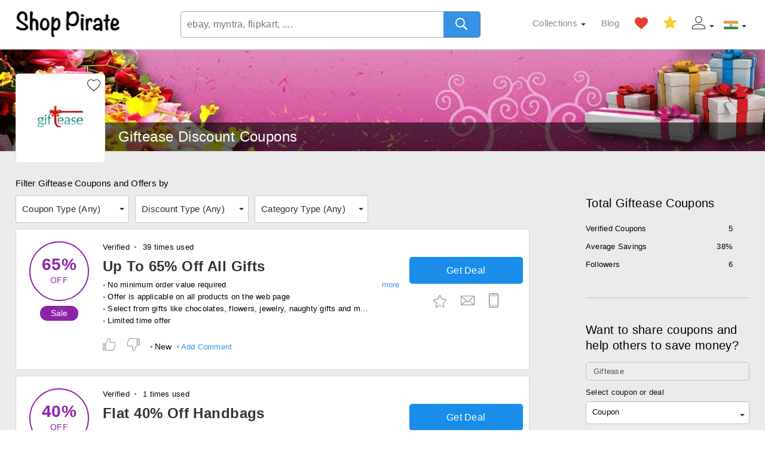

--- FILE ---
content_type: text/html; charset=utf-8
request_url: https://www.shoppirate.in/view/giftease
body_size: 8056
content:
<!DOCTYPE html><html xmlns="http://www.w3.org/1999/xhtml" lang="en-IN"><head prefix="og: http://ogp.me/ns# fb: http://ogp.me/ns/fb# shoppirate: http://ogp.me/ns/fb/shoppirate#"><title>65% OFF Giftease Coupons: Discount Offers & Deals</title><meta name='description' content='Save with Giftease Coupons & Discount Offers. Get 65% OFF with these 6 Working Promo Codes across all products sitewide.' /><meta property='fb:app_id' content='705185709505971' /><meta property='fb:admins' content='100001091606750' /><meta property='og:title' content='Giftease Coupons - Shop Pirate' /><meta property='og:type' content='shoppirate:coupon_brand' /><meta property='og:url' content='https://www.shoppirate.in/view/giftease' /><meta property='og:image' content='https://dxforvkxbxkij.cloudfront.net/images/splogo.jpg' /><meta property='og:site_name' content='www.shoppirate.in' /><meta property='og:description' content='Get these Giftease Coupons and deals from Shop Pirate and save an average of 38' /><meta name='keywords' content='Giftease, giftease.com, coupon codes, code, discounts, coupons, promotional, promo, promotion, deal' /><meta name='googlebot' content='noarchive' /><meta name='viewport' content='width=device-width,minimum-scale=1,initial-scale=1,maximum-scale=1' /><meta name='format-detection' content='telephone=no' /><link rel='alternate' href='android-app://com.ibee.shoppirate.activity/http/www.shoppirate.in/view/giftease' /><link rel='apple-touch-icon-precomposed' sizes='152x152' href='https://dxforvkxbxkij.cloudfront.net/images/app_icon_152.png' /><link rel='apple-touch-icon-precomposed' sizes='144x144' href='https://dxforvkxbxkij.cloudfront.net/images/app_icon_144.png' /><link rel='apple-touch-icon-precomposed' sizes='120x120' href='https://dxforvkxbxkij.cloudfront.net/images/app_icon_120.png' /><link rel='apple-touch-icon-precomposed' sizes='114x114' href='https://dxforvkxbxkij.cloudfront.net/images/app_icon_114.png' /><link rel='apple-touch-icon-precomposed' sizes='76x76' href='https://dxforvkxbxkij.cloudfront.net/images/app_icon_76.png' /><link rel='apple-touch-icon-precomposed' sizes='72x72' href='https://dxforvkxbxkij.cloudfront.net/images/app_icon_72.png' /><link rel='apple-touch-icon-precomposed' sizes='57x57' href='https://dxforvkxbxkij.cloudfront.net/images/app_icon_57.png' /><link rel='icon' sizes='192x192' href='https://dxforvkxbxkij.cloudfront.net/images/a/apple-touch-icon.png' /><link rel='icon' sizes='128x128' href='https://dxforvkxbxkij.cloudfront.net/images/b/apple-touch-icon.png' /><link rel='alternate' type='application/rss+xml' title='RSS' href='/rss/giftease' /><link rel='shortcut icon' href='/images/favicon.ico' type='image/x-icon' /><link href='https://www.shoppirate.in/view/giftease' rel='canonical' /><link rel="stylesheet" media="screen" type="text/css" href="https://dxforvkxbxkij.cloudfront.net/css/sp-landing5.css" /></head><body><form method="post" action="/giftease?view=giftease" id="form1"><header class='header' id='header'><nav id='main-menu-utility' class='main-menu'><div class='container'><div class='site-branding'><a href='/' title='Shop Pirate'>Shop Pirate</a></div><div class='mobile-menus'> 				<span class='mobile-menu-btn search-menu sp-search'></span><span class='mobile-menu-btn mobile-menu sp-menu'></span></div><ul class='main-nav-list hide-main-nav-list'><li class='main-nav-item countries dropdown'><span class='country-select'><i class='selected-country india' aria-label='Select country'></i></span><ul class='country-list menu-list'><li class='country-name'><a href='https://www.shoppirate.com/' target='_blank' class='country-flag usa main-nav-item-link'>USA</a></li><li class='country-name'><a href='https://www.shoppirate.ca/' target='_blank' class='country-flag canada main-nav-item-link'>Canada</a></li><li class='country-name'><a href='https://www.shoppirate.com.au/' target='_blank' class='country-flag malasiya main-nav-item-link'>Australia</a></li></ul></li><li class='main-nav-item my-account not-logged dropdown'><span class='my-account-dropdown'><i class='sp-myaccount_inactive' aria-label='My Account'></i></span><ul class='my-account-list menu-list'><li><a href='/signin' class='my-account-item main-nav-item-link'>My Account</a></li><li><a href='/join' class='my-account-item main-nav-item-link'>Join Now</a></li><li><a href='/submit-coupon' class='my-account-item main-nav-item-link'>Submit Coupon</a></li></ul> </li> <li class='main-nav-item save-coupons'><a href='/saved-coupons' class='star not-saved sp-star_active'>Save Coupons </a> </li><li class='main-nav-item favorite-stores'><a href='/favorite-stores' class='heart not-favorited sp-favourite_active icon'>Favorite Stores </a> </li><li class='main-nav-item blog-link'><a class='main-nav-item-link' href='/blog/'>Blog</a></li><li class='main-nav-item extra-link dropdown'><div class='extra-linkText main-nav-item-link'>Collections</div><ul class='my-account-list menu-list'><li><a href='/categories' class='my-account-item main-nav-item-link'>Browse by Category</a></li><li><a href='/deals/gift-cards' class='my-account-item main-nav-item-link'>Gift Card Deals</a></li><li><a href='/events' class='my-account-item main-nav-item-link'>Event Deals</a></li><li><a href='/exclusive-coupons' class='my-account-item main-nav-item-link'>Only in Shop Pirate</a></li><li><a href='/deals/hot-products' class='my-account-item main-nav-item-link'>Hot Offers</a></li><li><a href='/bank-offers' class='my-account-item main-nav-item-link'>Bank Offers</a></li></ul></li></ul><div class='search-bar'><input type='text' class='search-textbox' title='Search by store name' autocomplete='off' value='' placeholder='ebay, myntra, flipkart, ....' /><span class='search-button'><i class='sp-search schpg'></i></span></div></div></nav></header><div class='module store-info newStoreBgImage' style='background-image: url(https://dxforvkxbxkij.cloudfront.net/appimages/giftease-coupon-codes.jpeg);  background-color: #8fc8df;'><div class='container'><div class='store-image'><a target='_blank' rel='nofollow' href='/out/s350'><img src='https://dxforvkxbxkij.cloudfront.net/appimages/giftease-coupons.jpeg' id='simage' data-name='Giftease' alt='Take these Giftease Discounts and Promo Codes' width='86' height='36'></a><div class='store-favorite'><span data-code='350' title='Add to Favorite' class='favorite icon sp-favourite_inactive'>&nbsp;</span></div></div> <div class='store-info-block'><div class='store-title newStyleHeading'> <h1>Giftease Discount Coupons</h1> <h2 class='filterByText'>Filter Giftease Coupons and Offers by</h2></div></div></div> </div><div class='module coupons-list greyBg'> <div class='container'><div class='left-content'><div class='filterby'><div class='filterby-text'></div><div class='filter-options'><div class='each-filter'><div class='filter-selected coupon-type'>Coupon Type (<span>Any</span>)						</div><ul class='filter-list couponfilter'><li><label for='coupon' class='filter-label '><input type='checkbox'  id='coupon' class='filter-checkbox'><span>Coupon</span></label></li><li><label for='deal' class='filter-label'><input type='checkbox'  id='deal' class='filter-checkbox'><span>Deal</span></label></li></ul></div><div class='each-filter'><div class='filter-selected discount-type distypetext'>Discount Type (<span>Any</span>)						</div><ul class='filter-list disfltr'><li><label for='%' class='filter-label'><input type='checkbox' id='%' class='filter-checkbox'><span>% OFF</span></label></li><li><label for='Rs' class='filter-label'><input type='checkbox' id='Rs' class='filter-checkbox'><span>Rs OFF</span></label></li></ul></div><div class='each-filter'><div class='filter-selected category-type cattypetext'>Category Type (<span>Any</span>)						</div><ul class='filter-list catfltr'> <li><label for='Cake' class='filter-label'><input type='checkbox' id='Cake' class='filter-checkbox'><span>Cake</span></label></li><li><label for='Handbags' class='filter-label'><input type='checkbox' id='Handbags' class='filter-checkbox'><span>Handbags</span></label></li><li><label for='SilverJewellery' class='filter-label'><input type='checkbox' id='SilverJewellery' class='filter-checkbox'><span>Silver Jewellery</span></label></li><li><label for='Gifts' class='filter-label'><input type='checkbox' id='Gifts' class='filter-checkbox'><span>Gifts</span></label></li><li><label for='AnniversaryGifts' class='filter-label'><input type='checkbox' id='AnniversaryGifts' class='filter-checkbox'><span>Anniversary Gifts</span></label></li></ul></div>  				</div></div><div class='coupons-list-grid'><div id='c371363' data-cat='Cake' data-dis='%' class='each-coupon deal'><div class='coupon-offer'><div class='offer-value'><span class='value'>65%</span><span class='discount-type cashback'> OFF</span></div><div class='offer-type'> Sale </div></div><div class='offer-info ac371363' ><span class='rightDot'> Verified</span> 39 times used<h3 class='offer-title' data-open='True' data-code='371363' data-url='/view/giftease?c=371363'><a href='/out/1371363' class='alink'> Up To 65% Off All Gifts</a> </h3><div class='offer-description'><p  class='show-less pshowhide' >- No minimum order value required<br>- Offer is applicable on all products on the web page<br>- Select from gifts like chocolates, flowers, jewelry, naughty gifts and more<br>- Limited time offer<br></p></div><div class='offer-actions cmt371363'><div class='offer-button' data-open='True' data-code='371363' data-url='/view/giftease?c=371363'><span class='offer-type-value button' data-code='371363' data-url='/view/giftease?c=371363'>Get Deal</span></div><span class='offer-other-actions'> <span data-code='371363' class='sp-star_inactive icon actsaved'></span> <span class='icon sp-email' data-code='371363'></span> <span data-code='371363' class='icon sp-mobile'></span> </span> </div> <p class='offer-other-info like371363'><span class='offer-interest'><span data-code='371363' class='offer-like sp-like l371363'></span><span data-code='371363' class='offer-like sp-dislike d371363'></span></span><span class='offer-interest-result dot'>New</span><span data-code='371363' class='add-comment dot cmttext371363'>Add Comment</span></p></div></div><div id='c451443' data-cat='Handbags' data-dis='%' class='each-coupon deal'><div class='coupon-offer'><div class='offer-value'><span class='value'>40%</span><span class='discount-type cashback'> OFF</span></div><div class='offer-type'> Sale </div></div><div class='offer-info ac451443' ><span class='rightDot'> Verified</span> 1 times used<h3 class='offer-title' data-open='True' data-code='451443' data-url='/view/giftease?c=451443'><a href='/out/1451443' class='alink'> Flat 40% Off Handbags</a> </h3><div class='offer-description'><p  class='show-less pshowhide' ><table class='descTable'><tr><td class='question' width='150'>Applicable for:</td><td class='answer'>All users</td></tr><tr><td class='question'>Discount:</td><td class='answer'>Flat 40% on cart value</td></tr><tr><td class='question'>Offer valid on:</td><td class='answer'>Handbags collection</td></tr><tr><td class='question'>Designs:</td><td class='answer'>Sling bag, duffle bag, gypsy bag, walking sling bag and more</td></tr><tr><td class='question'>Coupon code:</td><td class='answer'>Not required</td></tr></table></p></div><div class='offer-actions cmt451443'><div class='offer-button' data-open='True' data-code='451443' data-url='/view/giftease?c=451443'><span class='offer-type-value button' data-code='451443' data-url='/view/giftease?c=451443'>Get Deal</span></div><span class='offer-other-actions'> <span data-code='451443' class='sp-star_inactive icon actsaved'></span> <span class='icon sp-email' data-code='451443'></span> <span data-code='451443' class='icon sp-mobile'></span> </span> </div> <p class='offer-other-info like451443'><span class='offer-interest'><span data-code='451443' class='offer-like sp-like l451443'></span><span data-code='451443' class='offer-like sp-dislike d451443'></span></span><span class='offer-interest-result dot'>New</span><span data-code='451443' class='add-comment dot cmttext451443'>Add Comment</span></p></div></div><div id='c451445' data-cat='SilverJewellery' data-dis='%' class='each-coupon deal'><div class='coupon-offer'><div class='offer-value'><span class='value'>40%</span><span class='discount-type cashback'> OFF</span></div><div class='offer-type'> Sale </div></div><div class='offer-info ac451445' ><span class='rightDot'> Verified</span> 2 times used<h3 class='offer-title' data-open='True' data-code='451445' data-url='/view/giftease?c=451445'><a href='/out/1451445' class='alink'> Flat 40% Off Jewelry Collection</a> </h3><div class='offer-description'><p  class='show-less pshowhide' ><table class='descTable'><tr><td class='question' width='150'>Applicable for:</td><td class='answer'>All users</td></tr><tr><td class='question'>Discount:</td><td class='answer'>Flat 40% on cart value</td></tr><tr><td class='question'>Offer valid on:</td><td class='answer'>Jewelry collection</td></tr><tr><td class='question'>Designs:</td><td class='answer'>Brass necklace set by Kashvi, Brass dangler, ladies silver ring, gold plated ring, gold plated bracelet, mangalsutra pendant and more</td></tr><tr><td class='question'>Coupon code:</td><td class='answer'>Not required</td></tr></table></p></div><div class='offer-actions cmt451445'><div class='offer-button' data-open='True' data-code='451445' data-url='/view/giftease?c=451445'><span class='offer-type-value button' data-code='451445' data-url='/view/giftease?c=451445'>Get Deal</span></div><span class='offer-other-actions'> <span data-code='451445' class='sp-star_inactive icon actsaved'></span> <span class='icon sp-email' data-code='451445'></span> <span data-code='451445' class='icon sp-mobile'></span> </span> </div> <p class='offer-other-info like451445'><span class='offer-interest'><span data-code='451445' class='offer-like sp-like l451445'></span><span data-code='451445' class='offer-like sp-dislike d451445'></span></span><span class='offer-interest-result dot'>New</span><span data-code='451445' class='add-comment dot cmttext451445'>Add Comment</span></p></div></div><div id='c393531' data-cat='Gifts' data-dis='Rs' class='each-coupon deal'><div class='coupon-offer'><div class='offer-value'><span class='value cash'><span class='rupee'>Rs.</span>200</span><span class='discount-type cashback'> OFF</span></div><div class='offer-type'> Sale </div></div><div class='offer-info ac393531' ><span class='rightDot'> Verified</span> 8 times used<h3 class='offer-title' data-open='True' data-code='393531' data-url='/view/giftease?c=393531'><a href='/out/1393531' class='alink'> Sign Up &amp; Get Rs. 200 Off</a> </h3><div class='offer-description'><p  class='show-less pshowhide' >- Valid only for new sign up users<br>- Offer valid on all gift cards</p></div><div class='offer-actions cmt393531'><div class='offer-button' data-open='True' data-code='393531' data-url='/view/giftease?c=393531'><span class='offer-type-value button' data-code='393531' data-url='/view/giftease?c=393531'>Get Deal</span></div><span class='offer-other-actions'> <span data-code='393531' class='sp-star_inactive icon actsaved'></span> <span class='icon sp-email' data-code='393531'></span> <span data-code='393531' class='icon sp-mobile'></span> </span> </div> <p class='offer-other-info like393531'><span class='offer-interest'><span data-code='393531' class='offer-like sp-like l393531'></span><span data-code='393531' class='offer-like sp-dislike d393531'></span></span><span class='offer-interest-result dot'>New</span><span data-code='393531' class='add-comment dot cmttext393531'>Add Comment</span></p></div></div></div><div class='coupons-list-grid older'><h2 class='secondary-heading'>Older & Expired Coupons</h2><p class='older-subtext'>These coupons might work sometimes - Just give them a try.</p><div id='c27763' data-cat='AnniversaryGifts' data-dis='%' class='each-coupon coupon'><div class='coupon-offer'><div class='offer-value'><span class='value'>2%</span><span class='discount-type cashback'>OFF</span></div><div class='offer-type'>Code </div></div><div class='offer-info ac27763'> <h3 class='offer-title' data-open='True' data-code='27763' data-url='/view/giftease?c=27763'><a href='/out/127763' class='alink'> Order Gifts Of Rs.500 &amp; More | Flat Rs. 100 Off</a> </h3><p class='offer-lifetime'><span class='new'>14 times used</span><span class='verified dot'>Verified</span> </p><div class='offer-description'><p   class='show-less pshowhide'>Get flat Rs. 100 off on all orders of Rs.500 or more. Applicable on all gifts items except gift cards. Avail  the discount using coupon code.</p></div><div class='offer-actions cmt27763'><div class='offer-button' data-open='True' data-code='27763' data-url='/view/giftease?c=27763'><span class='offer-code'>SUMMER100</span> <span class='offer-type-value button'  data-code='27763' data-url='/view/giftease?c=27763'>Get Coupon Code</span> </div><span class='offer-other-actions'><span data-code='27763' class='sp-star_inactive icon actsaved'></span> <span class='icon sp-email' data-code='27763'></span> <span data-code='27763' class='icon sp-mobile'></span> </span> </div> <p class='offer-other-info  like27763'><span class='offer-interest'><span data-code='27763' class='offer-like sp-like l27763'></span><span data-code='27763' class='offer-like sp-dislike d27763'></span></span><span class='offer-interest-result dot'>New</span><span data-code='27763' class='add-comment  dot  cmttext27763'>Add Comment </span></p></div></div></div><div class='coupons-list-grid view-content'><div class='content-block closed'><p><strong>Giftease- Gifting made Easy</strong></p><p><strong>Giftease Online Shopping</strong></p><p>A one stop simple and easy solution for all your gifting requirements. Giftease helps you pick from a wide handpicked range&nbsp;of attractive items, tailored to fit your budget and the occasion. At&nbsp; giftease.com strive to bring to you a unique one of a kind gifting experience. It was founded in the year 2012 by Vivek Mathur and Ashish Chandini.&nbsp;</p><p>Giftease aims to make giving gifts as delightful as receiving them. The website offers a handpicked range of attractive items, and the endeavor is to make it easy to find, and send, a suitable gift for any person, occasion and budget. They are adding new products, and making the website better, all the time as they learn more about the preferences.</p><p>They are committed to offering only selected items, which meet the quality standards, and to delivering delight to the recipient, with the special care that we take in packaging and delivering your gift.</p><p>They are Pune-based, with a young, enthusiastic and committed team, experienced senior management, and leading edge technology to ensure that we deliver delight each time you order with us.</p><p>Why gift using Giftease?</p><ul style="list-style: inherit; padding-left: 30px;"><li>Super Saving Deals: Grab the best deals on various categories and brands</li><li>Handpicked 10000+ Gift Ideas: A curated collection of gifts that have the "Wow" factor.</li><li>Gift Wrap Choices: For unforgettable first impressions</li><li>Fixed Date Deliveries: Gifting is all about timing, and we get it right</li><li>Personalized Message with Every Gift : Words can make or break the ice, and here's where we can help</li><li>Gift via Email: Don't know the address; all you need is an email address</li></ul><br /><p>Giftease coupons</p><p>Bank Offers: You pay using cards of banks including ICICI Bank and Axis Bank to avail extra discount benefits from the site.</p><p>Registration Offers: You receive a gift card worth INR 200 on your signing up with the site for your first purchase.</p><p>Referral Offers: If you share the site and referral code with your friends through social media, you will get a discount of INR 200 on your next purchase.</p><p>Purchase Offers: You get a 20% off on purchase of above INR 1499 and 60% on selected products.</p><p>Giftease Credits</p><p>The registered account with giftease.com has a Giftease credits balance account associated with it, which you can access when you login to &ldquo;My Account&rdquo;, and click on the &ldquo;Giftease Credit&rdquo; tab on the left panel.</p><p>Here you can see your balance of Giftease credits, which is equivalent to the same amount in Indian Rupees, and which you can use to pay for future orders on giftease.com. You may make payments for future orders using Giftease credits balance along with any of the other payment options e.g. credit/debit cards or netbanking.</p><p>Customer Care</p><p>Call at +91 (020) 6731 4888 / (+91) 730 4314 888</p><p>They are available from 9am to 9pm, 7 days a week</p><p>Mail: <a href="/cdn-cgi/l/email-protection" class="__cf_email__" data-cfemail="ddbea8aea9b2b0b8afbebcafb89dbab4bba9b8bcaeb8f3beb2b0">[email&#160;protected]</a></p><p>Giftease Technologies Pvt. Ltd.</p><p>401/2 &amp; 403, Trade Centre,</p><p>4th Floor, North Main Road,</p><p>Koregaon Park,</p><p>Pune - 411001.</p></div></div></div><div class='right-content'><div class='right-subscribe widget'><h3 class='widget-title'>Total Giftease Coupons</h3><div class='widget-content related-stores pss show-less'><div class='related-stores-list'><table class='total-coupons-table'><tbody><tr><td width='70%'>Verified Coupons </td><td width='30%' class='total-offers-count'>5 </td></tr><tr><td width='70%'>Average Savings </td><td width='30%' class='total-offers-count'>38% </td></tr><tr><td width='70%'>Followers </td><td width='30%' class='total-offers-count'>6 </td></tr></tbody></table></div></div></div><div class='right-share-coupon widget'><h3 class='widget-title'>Want to share coupons and help others to save money?</h3><div class='widget-content share-coupon'><ul class='share-coupon-form'><li><input type='text' title='Store name' readonly class='share-coupon-textbox textbox storename' disabled='disabled' data-code='350' value='Giftease'></li><li><label for='couponType' class='share-coupon-label'>Select coupon or deal</label><div class='selectbox'><span class='selected-item-text'>Coupon</span><select name='shareCouponType' id='couponType' class='share-coupon-selectbox'><option value='coupon' selected='selected'>Coupon</option><option value='deal'>Deal</option></select></div></li><li><label for='couponCode' class='share-coupon-label dealorcoupon'>Coupon code</label><input type='text' id='couponCode' maxlength='20' class='share-coupon-textbox textbox' value=''></li><li><label for='couponDescription' class='share-coupon-label'>Description</label><textarea name='couponDescription' id='couponDescription' rows='6' maxlength='1000' class='share-coupon-textarea textarea'></textarea></li><li><input type='button' class='share-coupon-button button' value='Submit this coupon'></li></ul></div></div><div class='right-subscribe widget'><h3 class='widget-title'>About Giftease</h3> <div class='widget-content about-store'><div class='star-rating-block'><div class='stars'><input type='radio' name='star' class='star-1' id='star1'><label data-v='1' data-s='350' class='star-1 sr' for='star-1'>1</label><input type='radio' name='star' class='star-2' id='star2'><label data-v='2' data-s='350' class='star-2 sr' for='star-2'>2</label><input type='radio' name='star' class='star-3' id='star3'><label data-v='3' data-s='350' class='star-3 sr' for='star-3'>3</label><input type='radio' name='star' class='star-4' id='star4'><label data-v='4' data-s='350' class='star-4 sr' for='star-4'>4</label><input type='radio' name='star' class='star-5' id='star5'><label data-v='5' data-s='350' class='star-5 sr' for='star-5'>5</label><span></span></div></div><p class=''>At an average 38% discount availed using coupon codes and offers until now. giftease.com is an online website which makes gifts more special. They offer exclusive handpicked gifts which are perfect for the occasion. Their ranges of gifts include chocolate, home decor, mens & women clothing, flowers, toys, cards and much more at amazing prices!<br><a href='/out/s350' title='Shop Giftease' target='_blank' rel='nofollow'> Shop Giftease</a></p></div></div><div class='right-subscribe widget'><p class='widget-title'>Want to save money using our coupons?</p><div class='widget-content subscribe-content'><input type='text' class='subscribe-textbox textbox txtsubemail1' title='Enter your Email ID' value='' placeholder='Your email id here...'><p>You can unsubscribe anytime, check our <a href='/privacy-policy'>privacy policy</a>.</p><input type='button' data-code='350' data-sname='Giftease' class='subscribe-button button' value='Subscribe'></div></div><div class='right-related-stores widget'><h3 class='widget-title'>Coupons from similar stores</h3><div class='widget-content related-stores show-less rsss'><div class='related-stores-list'> <a href='/view/engrave'>Engrave.in Coupons</a> <a href='/view/giftwithlove'>Giftwithlove Coupons</a> <a href='/view/giftsbymeeta'>Gifts By Meeta Coupons</a> <a href='/view/giftsnideas'>Gifts N Ideas Coupons</a> <a href='/view/giftcardsindia'>Giftcardsindia Coupons</a> <a href='/view/archiesonline'>Archies Coupons</a> <a href='/view/indiangiftsportal'>Indian Gifts Portal Coupons</a> <a href='/view/collectabillia'>Collectabillia Coupons</a> <a href='/view/printland'>Printland Coupons</a> <a href='/view/rediff'>Rediff Shopping Coupons</a> </div><p class='view-all-link rsss'>View More Stores</p></div></div> <div class='right-related-stores widget'><h3 class='widget-title'>Coupons from Popular Stores</h3><div class='widget-content related-stores pss show-less'><div class='related-stores-list'> <a href='/view/paytm'>paytm</a> <a href='/view/mobikwik'>Mobikwik</a> <a href='/view/freecharge'>Freecharge</a> <a href='/view/ola-cabs'>Ola Cabs</a> <a href='/view/redbus'>Redbus</a> <a href='/view/snapdeal'>Snapdeal</a> <a href='/view/food-panda'>Food Panda</a> <a href='/view/uber'>Uber</a> <a href='/view/goibibo'>Goibibo</a> <a href='/view/bookmyshow'>Bookmyshow</a> </div><p class='view-all-link pss'>More Popular Stores</p> </div> </div></div></div></div><footer class='module footer'><div class='container'><div class='footer-company footer-col grid-4'><h4>Company</h4><ul><li><a href='/about-us'>About us</a></li><li><a  href='/careers'>Careers</a></li><li><a href='/for-merchants'>For Merchants</a></li></ul></div><div class='footer-support footer-col grid-4'><h4>Support</h4><ul><li><a href='/how-to-use-coupon'>How to use coupon</a></li><li><a href='/submit-coupon'>Submit a coupon</a></li><li><a rel='nofollow' target='_blank' href='https://shoppirate.freshdesk.com/support/home'>Helpdesk for Merchants</a></li></ul></div><div class='footer-contacts footer-col grid-4'><h4>Contacts</h4> 			<ul><li><a href='/feedback'>Submit feedback</a></li><li><a href='/locations'>Locations</a></li><li><a href="/cdn-cgi/l/email-protection#caa2afa6ba8ab9a2a5babaa3b8abbeafe4a3a4" target='_blank'><span class="__cf_email__" data-cfemail="b8d0ddd4c8f8cbd0d7c8c8d1cad9ccdd96d1d6">[email&#160;protected]</span></a></li></ul></div><div class='footer-contacts footer-col grid-4'><h4>Special Offers</h4><ul><li><a href='/deals/amazon'>Amazon</a></li><li><a href='/deals/flipkart'>Flipkart</a></li></ul></div><div class='footer-singup-social'><div class='signup-newsletter'><h4>Signup for Shop Pirate Newsletter</h4><input type='email' class='signup-textbox txtsubemail' maxlength='75' value='' placeholder='Enter your email id'><input type='button' class='signup-button' value='Signup'></div><div class='social-sharing'><a rel='nofollow' href='https://www.facebook.com/Shoppirate.in' target='_blank' class='social-icon'><i class='sp-facebook_active'></i></a><a rel='nofollow' href='https://twitter.com/shoppirate' class='social-icon' target='_blank'><i class='sp-twitter_active'></i></a><a rel='nofollow' href='https://www.pinterest.com/shoppingpirate/' class='social-icon' target='_blank'><i class='sp-pinterest_active'></i></a><a rel='publisher nofollow' href='https://plus.google.com/+ShoppirateIndia' class='social-icon' target='_blank'><i class='sp-googleplus_active'></i></a><a rel='publisher nofollow' href='https://www.instagram.com/shoppirate/' class='social-icon' target='_blank'><i class='sp-instagram_active'></i></a></div></div><div class='copyrights'>&copy; Copyrights reserved 2026 <br>Merchant logos and trademarks are owned by respective companies and Snippets IT solutions doesn't neccesarily have any association with the stores.<br><br><a href='/sitemap'>Sitemap</a>&nbsp;&nbsp;|&nbsp;&nbsp;<a href='/terms'>Terms</a>&nbsp;&nbsp;|&nbsp;&nbsp;<a href='/privacy-policy'>Privacy</a></div></div></footer><script data-cfasync="false" src="/cdn-cgi/scripts/5c5dd728/cloudflare-static/email-decode.min.js"></script><script type="30592c92106aebb9bf4aadd3-text/javascript" src="https://dxforvkxbxkij.cloudfront.net/js/sp2.js"></script><script type="30592c92106aebb9bf4aadd3-text/javascript" src="https://dxforvkxbxkij.cloudfront.net/js/viewjs9.js"></script><!--[if lt IE 9]><script src="https://dxforvkxbxkij.cloudfront.net/js/html5shiv.min.js"></script><script src="https://dxforvkxbxkij.cloudfront.net/js/respond.min.js"></script><![endif]--><script type="30592c92106aebb9bf4aadd3-text/javascript">!function(e, t, a, n, s, c, o) { e.GoogleAnalyticsObject = s, e[s] = e[s] || function() { (e[s].q = e[s].q || []).push(arguments) }, e[s].l = 1 * new Date, c = t.createElement(a), o = t.getElementsByTagName(a)[0], c.async = 1, c.src = n, o.parentNode.insertBefore(c, o) } (window, document, "script", "https://www.google-analytics.com/analytics.js", "ga"), ga("create", "UA-46944157-1", "auto"), ga("set", "anonymizeIp", !0), ga("send", "pageview");</script>  <script type="30592c92106aebb9bf4aadd3-text/javascript">$(document).ready(function () {         var notificationOffset = $('.coupons-list').offset();         $('.new-notification').css({ top: notificationOffset.top });         console.log(notificationOffset.top);         $(window).scroll(function () {             var scroll = $(window).scrollTop();             if (scroll > notificationOffset.top) {                 $('.new-notification').addClass('top-fixed');             } else {                 $('.new-notification').css({ top: notificationOffset.top - scroll });                 $('.new-notification').removeClass('top-fixed');             }         });     }); 
</script></form><script src="/cdn-cgi/scripts/7d0fa10a/cloudflare-static/rocket-loader.min.js" data-cf-settings="30592c92106aebb9bf4aadd3-|49" defer></script><script defer src="https://static.cloudflareinsights.com/beacon.min.js/vcd15cbe7772f49c399c6a5babf22c1241717689176015" integrity="sha512-ZpsOmlRQV6y907TI0dKBHq9Md29nnaEIPlkf84rnaERnq6zvWvPUqr2ft8M1aS28oN72PdrCzSjY4U6VaAw1EQ==" data-cf-beacon='{"version":"2024.11.0","token":"bb8efda5c92e40bbb9d5f4f993bf9bf8","r":1,"server_timing":{"name":{"cfCacheStatus":true,"cfEdge":true,"cfExtPri":true,"cfL4":true,"cfOrigin":true,"cfSpeedBrain":true},"location_startswith":null}}' crossorigin="anonymous"></script>
</body></html>

--- FILE ---
content_type: text/css
request_url: https://dxforvkxbxkij.cloudfront.net/css/sp-landing5.css
body_size: 13977
content:
html,
body,
div,
span,
applet,
object,
iframe,
h1,
h2,
h3,
h4,
h5,
h6,
p,
blockquote,
pre,
a,
abbr,
acronym,
address,
big,
cite,
code,
del,
dfn,
em,
img,
ins,
kbd,
q,
s,
samp,
small,
strike,
strong,
sub,
sup,
tt,
var,
b,
u,
i,
center,
dl,
dt,
dd,
ol,
ul,
li,
fieldset,
form,
label,
legend,
table,
caption,
tbody,
tfoot,
thead,
tr,
th,
td,
article,
aside,
canvas,
details,
embed,
figure,
figcaption,
footer,
header,
hgroup,
menu,
nav,
output,
ruby,
section,
summary,
time,
mark,
audio,
video {
    margin: 0;
    padding: 0;
    border: 0;
    font: inherit;
    font-size: 100%;
    vertical-align: baseline
}

html {
    line-height: 1
}

ol,
ul {
    list-style: none
}

table {
    border-collapse: collapse;
    border-spacing: 0
}

caption,
th,
td {
    text-align: left;
    font-weight: normal;
    vertical-align: middle
}

q,
blockquote {
    quotes: none
}

q:before,
q:after,
blockquote:before,
blockquote:after {
    content: "";
    content: none
}

a img {
    border: none
}

article,
aside,
details,
figcaption,
figure,
footer,
header,
hgroup,
main,
menu,
nav,
section,
summary {
    display: block
}

.floatLeft,
.header,
.main-nav-list,
.site-branding,
.module,
.search-bar,
.search-bar .search-textbox,
.store-image,
.left-content,
.each-filter,
.coupons-list-grid,
.clear-filter,
.each-coupon,
.secondary-heading,
.older-subtext,
.signup-newsletter .signup-textbox,
.signup-newsletter .signup-button {
    float: left
}

.floatRight,
.mobile-menus,
.search-bar .search-button {
    float: right
}

.floatNone {
    float: none
}

.fullWidth,
.container,
.header,
.header .main-menu,
.main-nav-list,
.country-list,
.module,
.textbox,
.textarea,
.selectbox,
.search-bar,
.search-results,
.left-content,
.filterby,
.filterby .filter-options,
.each-filter,
.coupons-list-grid,
.each-coupon,
.coupon-offer.store-image,
.older-subtext,
.offer-like-popup {
    width: 100%
}

.relative,
.main-nav-list li,
.main-nav-item.countries .country-select,
.my-account-dropdown,
.site-branding a,
.rupee,
.selectbox,
.checkbox-label,
.search-bar,
.search-results-list li,
.categorySearchResult li a,
.store-info,
.each-filter,
.each-filter .filter-selected,
.filter-list li label,
.filter-list li label span,
.each-coupon,
.coupon-offer .offer-value,
.offer-info .offer-description p.show-less,
.offer-info .offer-description p.show2,
.offer-descriptionNew.show-less,
.popup-block,
.popup-form .amount-textbox,
.popup-form .popup-checkbox-label,
.popup-form .popup-checkbox-label .popup-checkbox-text,
.email-subscription-form {
    position: relative
}

.absolute,
.main-nav-item.countries .country-select::after,
.my-account-dropdown::after,
.site-branding a::after,
.rupee::before,
.selectbox::after,
.selectbox select,
.checkbox-label .checkbox-text::before,
.checkbox-label .checkbox-checkbox,
.search-results,
.categorySearchResult li a::before,
.each-filter .filter-selected::after,
.filter-list,
.filter-list li label span::before,
.filter-list li label .filter-checkbox,
.coupon-offer .offer-value::after,
.offer-info .offer-description p.show-less::after,
.offer-info .offer-description p.show2::after,
.offer-descriptionNew.show-less::after,
.offer-like-popup,
.offer-like-popup.liked::after,
.offer-like-popup.disliked::after,
.popup-form .popup-checkbox-label .popup-checkbox-text::before,
.popup-form .popup-checkbox-label .popup-checkbox,
.filterByText::after,
.store-subscribe-btn {
    position: absolute
}

.block,
.header,
.header .main-menu,
.header .dropdown .menu-list li,
.header .dropdown.dropdown-open .menu-list,
.main-nav-list,
.main-nav-item,
.main-nav-item.countries .country-select,
.country-list .country-name,
.country-list .country-name a,
.my-account-dropdown,
.my-account-list,
.my-account-list a,
.site-branding a,
.site-branding a::after,
.mobile-menus,
.rupee::before,
.textbox,
.textarea,
.selectbox,
.selectbox::after,
.selectbox .selected-item-text,
.button,
.checkbox-label,
.checkbox-label .checkbox-text,
.checkbox-label .checkbox-text::before,
.extra-link.dropdown .extra-linkText::after,
.search-bar .show-search-bar,
.search-results-list,
.search-results-list li,
.search-results-list li a,
.search-results-list li .search-results-text,
.search-results-list li .search-results-text .search-results-store,
.categorySearchResult,
.categorySearchResult li,
.categorySearchResult li a,
.categorySearchResult li a::before,
.store-info-block,
.store-info-block .store-title,
.store-info-block .store-title h1,
.favorite-subscribe,
.favorite-subscribe span,
.left-content,
.filterby,
.filter-list.dropdown-open,
.filter-list li,
.filter-list li label,
.filter-list li label span,
.coupons-list-grid,
.clear-filter,
.each-coupon,
.coupon-offer .offer-value .value,
.offer-info,
.offer-info .offer-title,
.offer-info .offer-title a,
.offer-info .offer-lifetime,
.offer-info .offer-description,
.offer-info .offer-description p,
.coupon-special-message,
.view-more-coupons,
.secondary-heading,
.offer-actions,
.offer-like-popup,
.offer-like-popup.liked::after,
.offer-like-popup.disliked::after,
.popup-block,
.popup-block .popup-title,
.popup-form,
.popup-form .popup-label,
.popup-form .popup-checkbox-label,
.popup-form .popup-checkbox-label .popup-checkbox-text,
.popup-form .popup-checkbox-label .popup-checkbox-text::before,
.store-subscribe-textbox,
.close-popup::before,
.footer-col,
.footer-col h4,
.footer-col ul,
.footer-col ul li,
.footer-col ul li a,
.footer-singup-social,
.signup-newsletter,
.signup-newsletter h4,
.social-sharing,
.copyrights,
.toast-notification {
    display: block
}

.inlineBlock,
.main-nav-item.countries .selected-country::before,
.main-nav-item.countries .country-flag::before,
.main-nav-item.countries .country-select::after,
.main-nav-item.countries .country-select i,
.main-nav-item.countries .country-select i::after,
.country-list .country-name a i,
.my-account-dropdown i,
.my-account-dropdown i::after,
.my-account-dropdown i::before,
.my-account-dropdown::after,
.mobile-menus a,
.search-btn::before,
.mobile-menu-btn::before,
.rupee,
.favorite-subscribe .icon::before,
.favorite-subscribe .user-subscribed::before,
.coupon-offer .offer-type,
.offer-info .offer-description p.show-less::after,
.offer-info .offer-description p.show2::after,
.offer-descriptionNew.show-less::after,
.secondary-heading span,
.store-subscribe-btn,
.social-sharing .social-icon,
.copyrights a {
    display: inline-block
}

.hidden {
    overflow: hidden
}

input[type=button],
button {
    -webkit-appearance: none
}

html {
    box-sizing: border-box
}

*,
    :after,
    :before {
    box-sizing: inherit
}

* {
    letter-spacing: 0.0175em
}

body,
h1,
h2,
h3,
h4,
h5,
h6,
input,
textarea,
label {
    font-family: "Roboto", sans-serif
}

body {
    color: #000;
    font-size: 93.75%;
    font-weight: normal;
    line-height: 1.6;
    -webkit-text-size-adjust: 100%;
    -ms-text-size-adjust: 100%;
    -webkit-font-smoothing: antialiased;
    -moz-osx-font-smoothing: grayscale
}

img,
audio,
video,
iframe {
    max-width: 100%;
    height: auto
}

strong {
    font-weight: 600
}

a {
    color: #3792e6;
    text-decoration: underline
}

a:hover {
    text-decoration: none
}

a:visited,
a:active,
a:focus {
    color: #0a5a99
}

.each-star-new::before,
.viewSprite,
.sp-favourite_inactive::before,
.sp-favourite_active::before,
.sp-star_inactive::before,
.sp-star_active::before,
.sp-myaccount_inactive::before,
.sp-myaccount_active::before,
.main-nav-item.countries .country-select::after,
.my-account-dropdown::after,
.sp-menu::before,
.rupee::before,
.selectbox::after,
.checkbox-label .checkbox-text::before,
.extra-link.dropdown .extra-linkText::after,
.sp-like::before,
.sp-dislike::before,
.sp-email::before,
.sp-mobile::before,
.sp-facebook_active::before,
.sp-twitter_active::before,
.sp-pinterest_active::before,
.sp-googleplus_active::before,
.sp-instagram_active::before,
.sp-search::before,
.floatingDownloadApp .floatingClose::before {
    background-image: url(https://dxforvkxbxkij.cloudfront.net/images/all-icons1.png);
    background-repeat: no-repeat;
    overflow: hidden
}

.sp-favourite_inactive::before,
.sp-favourite_active::before {
    content: "";
    width: 22px;
    height: 20px;
    margin-top: 2px;
    display: block
}

.sp-favourite_inactive::before {
    background-position: 0 -46px
}

.sp-favourite_inactive:hover::before {
    background-position: 0 -818px
}

.sp-favourite_active::before {
    background-position: 0 -68px
}

.sp-favourite_active:hover {
    opacity: 0.8
}

.sp-star_inactive::before,
.sp-star_active::before {
    content: "";
    width: 22px;
    height: 21px;
    display: inline-block
}

.sp-star_inactive::before {
    background-position: 0 0
}

.sp-star_inactive:hover::before {
    background-position: 0 -950px
}

.sp-star_active::before {
    background-position: 0 -23px
}

.sp-myaccount_inactive::before,
.sp-myaccount_active::before {
    content: "";
    overflow: hidden;
    height: 22px;
    margin-top: 0px
}

.sp-myaccount_inactive::before {
    background-position: 0 -90px
}

.sp-myaccount_inactive:hover::before {
    background-position: 0 -925px
}

.sp-myaccount_active::before {
    background-position: 0 -114px
}

.container {
    max-width: 1258px;
    margin-left: auto;
    margin-right: auto;
    padding-left: 15px;
    padding-right: 15px
}

.header {
    border-bottom: 1px solid #dadada;
    padding-top: 12px;
    padding-bottom: 12px
}

.header .dropdown .menu-list {
    display: none;
    z-index: 7;
    padding-top: 10px
}

.header .dropdown .menu-list br {
    width: 0;
    height: 0
}

.header .dropdown.dropdown-open {
    margin-left: -15px;
    margin-right: -15px;
    padding-left: 15px;
    padding-right: 15px
}

.main-nav-list .dropdown-open {
    background-color: #CCC
}

.main-nav-list li {
    transition: all 0.3s ease
}

.main-nav-list.hide-main-nav-list {
    display: none
}

.main-nav-item {
    padding: 0.6em 0;
    color: #333
}

.main-nav-item.countries .selected-country::before,
.main-nav-item.countries .country-flag::before {
    background-image: url(https://dxforvkxbxkij.cloudfront.net/images/flags-sprite.png);
    background-repeat: no-repeat;
    background-size: 24px auto;
    content: "";
    width: 24px;
    height: 14px;
    overflow: hidden;
    margin-top: 8px
}

.main-nav-item.countries .selected-country.india:before,
.main-nav-item.countries .country-flag.india:before {
    background-position: 0 0
}

.main-nav-item.countries .selected-country.usa::before,
.main-nav-item.countries .country-flag.usa::before {
    background-position: 0 -49px
}

.main-nav-item.countries .selected-country.canada::before,
.main-nav-item.countries .country-flag.canada::before {
    background-position: 0 -16px
}

.main-nav-item.countries .selected-country.malasiya::before,
.main-nav-item.countries .country-flag.malasiya::before {
    background-position: 0 -33px
}

.main-nav-item.countries .country-flag::before {
    margin-right: 10px
}

.main-nav-item.countries .country-flag:hover {
    text-decoration: none
}

.main-nav-item.countries .country-select {
    cursor: pointer;
    vertical-align: top;
    padding-right: 10px
}

.main-nav-item.countries .country-select::after {
    content: "";
    width: 8px;
    height: 4px;
    top: 17px;
    left: 140px;
    background-position: 0 -138px
}

.main-nav-item.countries .country-select i {
    height: 22px;
    color: #333;
    vertical-align: top;
    margin-right: 5px
}

.main-nav-item.countries .country-select i::after {
    content: attr(aria-label);
    font-family: "Roboto", sans-serif;
    padding-left: 8px
}

.main-nav-item.countries .country-select:hover i::after {
    text-decoration: underline
}

.main-nav-item.blog-link a .extra-linkText,
.main-nav-item.categories-link a .extra-linkText,
.main-nav-item.extra-link .extra-linkText {
    color: #333;
    text-decoration: none
}

.main-nav-item .star,
.main-nav-item .heart {
    font-family: "Roboto", sans-serif;
    text-decoration: none;
    color: #333;
    cursor: pointer;
    vertical-align: top;
    line-height: 1;
    transition: all 0.3s ease;
    display: block
}

.main-nav-item .star::before,
.main-nav-item .heart::before {
    display: inline-block;
    margin-right: 12px
}

.main-nav-item .star:hover,
.main-nav-item .heart:hover {
    text-decoration: underline
}

.main-nav-item .star:hover::before,
.main-nav-item .heart:hover::before {
    text-decoration: none
}

.main-nav-item .star.sp-star_active,
.main-nav-item .star.active,
.main-nav-item .heart.sp-star_active,
.main-nav-item .heart.active {
    color: #ffcb05
}

.main-nav-item .star.sp-favourite_active,
.main-nav-item .star.active,
.main-nav-item .heart.sp-favourite_active,
.main-nav-item .heart.active {
    color: red
}

.main-nav-item .main-nav-item-link {
    color: #888 !important;
    text-decoration: none !important;
    cursor: pointer !important
}

.main-nav-item .main-nav-item-link:hover {
    text-decoration: none !important;
    color: black !important
}

.country-list {
    display: none
}

.country-list .country-name a {
    color: #333;
    text-decoration: none;
    padding-top: 8px;
    padding-bottom: 8px;
    text-align: left
}

.country-list .country-name a:hover {
    text-decoration: underline
}

.country-list .country-name a i {
    width: 34px;
    vertical-align: top
}

.my-account-dropdown {
    cursor: pointer;
    transition: all 0.3s ease
}

.my-account-dropdown i {
    vertical-align: top;
    color: #333;
    margin-right: 5px
}

.my-account-dropdown i::after {
    content: attr(aria-label);
    font-family: "Roboto", sans-serif;
    font-size: 100%;
    padding-left: 12px;
    padding-top: 5px
}

.my-account-dropdown i::before {
    width: 22px;
    height: 24px;
    vertical-align: top;
    padding-top: 11px
}

.my-account-dropdown i.sp-myaccount_active,
.my-account-dropdown i.active {
    color: #666
}

.my-account-dropdown::after {
    content: "";
    vertical-align: top;
    left: 124px;
    top: 15px;
    width: 8px;
    height: 4px;
    background-position: 0 -138px
}

.my-account-dropdown:hover i::after {
    text-decoration: underline
}

.my-account-list {
    display: none;
    transition: all 0.3s ease
}

.my-account-list a {
    padding: 8px 15px 8px 35px;
    color: #333;
    text-decoration: none;
    text-align: left
}

.my-account-list a:hover {
    text-decoration: none
}

.site-branding {
    transition: all 0.3s ease
}

.site-branding a {
    width: 130px;
    height: 34px;
    font-size: 0
}

.site-branding a::after {
    content: "";
    background: url(https://dxforvkxbxkij.cloudfront.net/images/shop-pirate-logo.png) no-repeat center;
    background-size: 100% auto;
    width: 130px;
    height: 34px;
    transition: all 0.3s ease;
    left: 0;
    top: 0;
    z-index: 3
}

.sp-menu {
    display: inline-block
}

.sp-menu::before {
    content: "";
    width: 23px;
    height: 15px;
    background-position: 0 -542px;
    margin-top: 3px
}

.search-btn,
.mobile-menu-btn {
    text-decoration: none;
    vertical-align: middle;
    background-color: transparent;
    border: none;
    padding: 6px 0 0 0;
    margin-top: 6px;
    cursor: pointer;
    outline: none
}

.search-btn::before,
.mobile-menu-btn::before {
    color: #555;
    line-height: 1;
    font-size: 150%;
    background-color: transparent;
    border: none
}

.search-btn.search-menu,
.mobile-menu-btn.search-menu {
    margin-right: 22px
}

.module {
    clear: both
}

.rupee {
    width: 12px;
    height: 16px;
    overflow: hidden;
    font-size: 0;
    margin-right: 2px;
    line-height: 1;
    vertical-align: middle
}

.rupee::before {
    content: "";
    width: 12px;
    height: 16px;
    left: 0;
    top: 0;
    vertical-align: top;
    color: #333;
    background-position: 0 -881px
}

.rupee.white::before {
    background-position: 0 -898px
}

.rupee.grey::before {
    color: #b1b0b0
}

.icon {
    font-family: "Roboto", sans-serif
}

.icon::before {
    font-family: "ShopPirate"
}

.icon2 {
    font-family: "Roboto", sans-serif
}

.icon2::before {
    font-family: "shoppirate"
}

.textbox,
.textarea {
    border: 1px solid #bfbfbf;
    padding: 7px 12px;
    font-size: 100%;
    border-radius: 5px
}

.textbox:focus,
.textarea:focus {
    outline: 1px solid #05b2ff
}

.textbox::-webkit-input-placeholder,
.textbox:-ms-input-placeholder,
.textbox::-ms-input-placeholder,
.textarea::-webkit-input-placeholder,
.textarea:-ms-input-placeholder,
.textarea::-ms-input-placeholder {
    font-size: 13px;
    color: #999
}

.selectbox {
    border: 1px solid #bfbfbf;
    border-radius: 5px;
    overflow: hidden;
    background-color: white;
    text-align: left;
    height: 38px;
    cursor: pointer
}

.selectbox::after {
    content: "";
    right: 7px;
    top: 20px;
    color: #9a9a9a;
    background-position: 0 -138px;
    width: 8px;
    height: 4px
}

.selectbox .selected-item-text {
    cursor: pointer;
    padding: 7px 10px
}

.selectbox select {
    width: 100%;
    border: none;
    background: transparent;
    background-image: none;
    -webkit-appearance: none;
    height: 38px;
    left: 0px;
    top: 0;
    padding-left: 10px;
    border-bottom: 1px solid #bfbfbf;
    visibility: visible;
    opacity: 0;
    cursor: pointer
}

.selectbox select option {
    line-height: 2
}

.selectbox select:focus {
    outline: 1px solid #05b2ff
}

.button {
    background-color: #198de9;
    padding-top: 12px;
    padding-bottom: 12px;
    padding-left: 20px;
    padding-right: 20px;
    text-align: center;
    font-size: 16px;
    cursor: pointer;
    color: white;
    border: none;
    border-radius: 5px
}

.button:hover {
    background-color: #2286e4
}

.greyBg {
    background-color: #ebebeb
}

.checkbox-label {
    cursor: pointer
}

.checkbox-label .checkbox-text {
    padding-left: 22px;
    vertical-align: middle
}

.checkbox-label .checkbox-text::before {
    content: "";
    background-position: 0 -768px;
    left: 5px;
    top: 5px;
    width: 11px;
    height: 13px;
    overflow: hidden
}

.checkbox-label .checkbox-checkbox {
    left: 0;
    top: 0;
    width: 20px;
    height: 20px;
    visibility: hidden;
    opacity: 0
}

.checkbox-label .checkbox-checkbox:checked+.checkbox-text::before {
    content: "";
    background-position: 0 -784px
}

.extra-new-links .extra-link-sub-menu {
    padding-left: 15px
}

.extra-new-links .extra-link-sub-menu li a {
    padding-top: 5px;
    padding-bottom: 5px;
    display: block
}

.extra-link.dropdown {
    position: relative
}

.extra-link.dropdown .extra-linkText {
    cursor: pointer;
    text-decoration: none;
    display: block
}

.extra-link.dropdown .extra-linkText::after {
    content: "";
    right: auto;
    top: -1px;
    color: #9a9a9a;
    background-position: 0 -138px;
    width: 8px;
    height: 4px;
    position: relative;
    display: inline-block;
    margin-left: 6px
}

.search-bar {
    display: none
}

.search-bar .search-textbox {
    width: 98%;
    font-size: 16px;
    padding: 8px 70px 8px 10px;
    height: 44px;
    border-top-left-radius: 5px;
    border-bottom-left-radius: 5px;
    border: 1px solid #acacac;
    border-right: none;
    z-index: 3;
    margin-top: 10px;
    outline: none
}

.search-bar .search-button {
    margin-top: -44px;
    width: 62px;
    height: 44px;
    overflow: hidden;
    padding-top: 1px;
    color: white;
    border-top-right-radius: 5px;
    border-bottom-right-radius: 5px;
    background-color: #3792e6;
    border: 1px solid #4e79a0;
    border-left: none;
    cursor: pointer;
    text-align: center;
    z-index: 4;
    display: block;
    padding-top: 10px
}

.search-bar .search-button:hover {
    background-color: #2286e4
}

.search-bar .search-button i {
    font-size: 150%;
    color: white;
    line-height: 1
}

.search-results {
    z-index: 8;
    background-color: white;
    top: 52px;
    border: 1px solid #acacac;
    border-top: 1px solid #DDD
}

.autoSuggestEachBlock .autoSuggestCatHeading {
    padding-left: 15px;
    padding-right: 15px;
    font-weight: 500;
    background-color: #EEE
}

.autoSuggestEachBlock.categoryBlockResult {
    border-top: 1px solid #ddd
}

.search-results-list {
    border-top: 0
}

.search-results-list li a {
    text-decoration: none
}

.search-results-list li a::after {
    display: inline-block;
    position: absolute;
    top: 0;
    right: 18px;
    bottom: 0;
    width: 10px;
    height: 10px;
    margin: auto 0;
    content: "";
    transform: rotate(45deg);
    border-width: 3px 3px 0 0;
    border-style: solid;
    color: #d3d3d3
}

.search-results-list li a:hover .search-results-store {
    color: #3792e6;
    font-weight: 500
}

.search-results-list li .search-results-image {
    display: none
}

.search-results-list li .search-results-text .search-results-store {
    font-size: 16px;
    padding: 10px 15px
}

.search-results-list li .search-results-text .search-results-store strong {
    font-weight: 600
}

.search-results-list li .search-results-text .search-result-savings {
    font-size: 12px;
    display: none
}

.search-results-list li.liactive {
    background-color: #EFEFEF
}

.search-results-list li.liactive a .search-results-store {
    font-weight: 600
}

.categorySearchResult {
    background-color: white
}

.categorySearchResult li {
    height: auto
}

.categorySearchResult li a {
    padding: 15px 10px 15px 100px;
    color: black;
    text-decoration: none
}

.categorySearchResult li a::before {
    content: "";
    max-width: 30px;
    max-height: 30px;
    overflow: hidden;
    left: 0;
    top: 0;
    background-image: url(https://dxforvkxbxkij.cloudfront.net/images/category_icons.png);
    background-repeat: no-repeat;
    margin-left: 30px
}

.categorySearchResult li a:hover {
    color: white;
    background-color: #4997e3
}

.categorySearchResult li a.accessories::before {
    width: 25px;
    height: 21px;
    background-position: 0 0;
    left: 2px;
    top: 15px
}

.categorySearchResult li a.accessories:hover::before {
    background-position: 0 -23px
}

.categorySearchResult li a.automotive::before {
    width: 30px;
    height: 21px;
    background-position: 0 -46px;
    left: 1px;
    top: 18px
}

.categorySearchResult li a.automotive:hover::before {
    background-position: 0 -64px
}

.categorySearchResult li a.baby::before {
    width: 30px;
    height: 21px;
    background-position: 0 -82px;
    left: 1px;
    top: 14px
}

.categorySearchResult li a.baby:hover::before {
    background-position: 0 -105px
}

.categorySearchResult li a.beauty-and-wellness::before {
    width: 16px;
    height: 28px;
    background-position: 0 -128px;
    left: 7px;
    top: 6px
}

.categorySearchResult li a.beauty-and-wellness:hover::before {
    background-position: 0 -158px
}

.categorySearchResult li a.books::before {
    width: 19px;
    height: 22px;
    background-position: 0 -188px;
    left: 6px;
    top: 14px
}

.categorySearchResult li a.books:hover::before {
    background-position: 0 -212px
}

.categorySearchResult li a.clothing::before {
    width: 23px;
    height: 21px;
    background-position: 0 -236px;
    left: 5px;
    top: 15px
}

.categorySearchResult li a.clothing:hover::before {
    background-position: 0 -259px
}

.categorySearchResult li a.electronics::before {
    width: 26px;
    height: 22px;
    background-position: 0 -282px;
    left: 4px;
    top: 16px
}

.categorySearchResult li a.electronics:hover::before {
    background-position: 0 -306px
}

.categorySearchResult li a.flowers::before {
    width: 20px;
    height: 30px;
    background-position: 0 -330px;
    left: 5px;
    top: 10px
}

.categorySearchResult li a.flowers:hover::before {
    background-position: 0 -362px
}

.categorySearchResult li a.food::before {
    width: 28px;
    height: 22px;
    background-position: 0 -394px;
    left: 2px;
    top: 16px
}

.categorySearchResult li a.food:hover::before {
    background-position: 0 -418px
}

.categorySearchResult li a.furniture::before {
    width: 24px;
    height: 25px;
    background-position: 0 -442px;
    left: 6px;
    top: 14px
}

.categorySearchResult li a.furniture:hover::before {
    background-position: 0 -469px
}

.categorySearchResult li a.gifts::before {
    width: 22px;
    height: 22px;
    background-position: 0 -496px;
    left: 8px;
    top: 14px
}

.categorySearchResult li a.gifts:hover::before {
    background-position: 0 -520px
}

.categorySearchResult li a.health::before {
    width: 25px;
    height: 20px;
    background-position: 0 -544px;
    left: 5px;
    top: 16px
}

.categorySearchResult li a.health:hover::before {
    background-position: 0 -566px
}

.categorySearchResult li a.homeandgarden::before {
    width: 29px;
    height: 23px;
    background-position: 0 -588px;
    left: 2px;
    top: 15px
}

.categorySearchResult li a.homeandgarden:hover::before {
    background-position: 0 -613px
}

.categorySearchResult li a.jewellery::before {
    width: 27px;
    height: 23px;
    background-position: 0 -638px;
    left: 4px;
    top: 15px
}

.categorySearchResult li a.jewellery:hover::before {
    background-position: 0 -663px
}

.categorySearchResult li a.musicalinstruments::before {
    width: 27px;
    height: 24px;
    background-position: 0 -688px;
    left: 4px;
    top: 14px
}

.categorySearchResult li a.musicalinstruments:hover::before {
    background-position: 0 -712px
}

.categorySearchResult li a.office-supplies::before {
    width: 26px;
    height: 29px;
    background-position: 0 -738px;
    left: 3px;
    top: 12px
}

.categorySearchResult li a.office-supplies:hover::before {
    background-position: 0 -769px
}

.categorySearchResult li a.party-supplies::before {
    width: 26px;
    height: 26px;
    background-position: 0 -800px;
    left: 3px;
    top: 14px
}

.categorySearchResult li a.party-supplies:hover::before {
    background-position: 0 -828px
}

.categorySearchResult li a.pets::before {
    width: 25px;
    height: 25px;
    background-position: 0 -856px;
    left: 3px;
    top: 13px
}

.categorySearchResult li a.pets:hover::before {
    background-position: 0 -883px
}

.categorySearchResult li a.photo::before {
    width: 23px;
    height: 19px;
    background-position: 0 -910px;
    left: 7px;
    top: 18px
}

.categorySearchResult li a.photo:hover::before {
    background-position: 0 -931px
}

.categorySearchResult li a.services::before {
    width: 19px;
    height: 24px;
    background-position: 0 -952px;
    left: 9px;
    top: 12px
}

.categorySearchResult li a.services:hover::before {
    background-position: 0 -978px
}

.categorySearchResult li a.shoes::before {
    width: 30px;
    height: 23px;
    background-position: 0 -1004px;
    left: 1px;
    top: 14px
}

.categorySearchResult li a.shoes:hover::before {
    background-position: 0 -1029px
}

.categorySearchResult li a.sports-and-fitness::before {
    width: 27px;
    height: 26px;
    background-position: 0 -1054px;
    left: 3px;
    top: 14px
}

.categorySearchResult li a.sports-and-fitness:hover::before {
    background-position: 0 -1082px
}

.categorySearchResult li a.toys::before {
    width: 18px;
    height: 25px;
    background-position: 0 -1110px;
    left: 6px;
    top: 13px
}

.categorySearchResult li a.toys:hover::before {
    background-position: 0 -1137px
}

.categorySearchResult li a.travel::before {
    width: 30px;
    height: 16px;
    background-position: 0 -1164px;
    left: 6px;
    top: 19px
}

.categorySearchResult li a.travel:hover::before {
    background-position: 0 -1182px
}

.categorySearchResult li a.entertainment::before {
    width: 30px;
    height: 16px;
    background-position: 0 -1200px;
    left: 6px;
    top: 19px
}

.categorySearchResult li a.entertainment:hover::before {
    background-position: 0 -1223px
}

.categorySearchResult li a.restaurants::before {
    width: 30px;
    height: 30px;
    background-position: 0 -1246px;
    left: 0px;
    top: 12px
}

.categorySearchResult li a.restaurants:hover::before {
    background-position: 0 -1278px
}

.categorySearchResult li a.recharge::before {
    width: 19px;
    height: 30px;
    background-position: 0 -1310px;
    left: 10px;
    top: 12px
}

.categorySearchResult li a.recharge:hover::before {
    background-position: 0 -1342px
}

.categorySearchResult li a.home-and-garden::before {
    width: 28px;
    height: 24px;
    background-position: 0 -1482px;
    left: 2px;
    top: 15px
}

.categorySearchResult li a.home-and-garden:hover::before {
    background-position: 0 -1508px
}

.categorySearchResult li a.software::before {
    width: 22px;
    height: 26px;
    background-position: 0 -1426px;
    left: 2px;
    top: 14px
}

.categorySearchResult li a.software:hover::before {
    background-position: 0 -1454px
}

.categorySearchResult li a.wallet-offers::before {
    width: 27px;
    height: 24px;
    background-position: 0 -1374px;
    left: 2px;
    top: 15px
}

.categorySearchResult li a.wallet-offers:hover::before {
    background-position: 0 -1400px
}

.main-nav-item .star {
    display: block;
    position: relative;
    line-height: 1.5
}

.main-nav-item .star::before {
    height: 21px;
    margin-right: 11px;
    top: 2px;
    position: relative
}

.main-nav-item .heart {
    position: relative;
    line-height: 1.5
}

.main-nav-item .heart::before {
    height: 20px;
    width: 22px;
    margin-right: 11px
}

.main-nav-item.countries .country-select i::after {
    padding-right: 10px;
    position: relative;
    top: 3px
}

.bredcrum-navigation {
    display: none
}

.store-info {
    padding-top: 10px;
    padding-bottom: 26px;
    height: 110px;
    background-color: white;
    z-index: 3;
    transition: all 0.3s ease
}

.store-image {
    width: 90px;
    height: 90px;
    border: 1px solid #e1e1e1;
    border-radius: 5px;
    overflow: hidden;
    text-align: center;
    background-color: white;
    margin-right: 22px;
    padding-top: 40px;
    position: relative;
    z-index: 4
}

.store-image .store-favorite {
    position: absolute;
    right: 7px;
    top: 7px;
    width: 22px;
    height: 24px;
    z-index: 5
}

.store-image .store-favorite .favorite {
    display: inline;
    cursor: pointer;
    position: absolute;
    left: 0;
    top: 0;
    height: 5px;
    font-size: 0
}

.store-image .store-favorite .favorite::before {
    font-size: 180%
}

.store-image a {
    display: block;
    padding-top: 5px;
    padding-bottom: 5px
}

.store-image img {
    vertical-align: middle;
    width: 85%;
    max-width: 86px
}

.store-info-block {
    margin-left: 100px
}

.store-info-block .bredcrum {
    font-size: 0
}

.store-info-block .bredcrum a {
    text-decoration: none
}

.store-info-block .bredcrum a:hover {
    text-decoration: underline
}

.store-info-block .store-title h1 {
    font-size: 18px;
    color: black;
    font-weight: 500;
    line-height: 1.4
}

.favorite-subscribe {
    margin-top: 8px;
    font-size: 14px;
    color: #505050
}

.favorite-subscribe span {
    font-size: 13px;
    padding-top: 2px;
    padding-bottom: 2px;
    text-align: left;
    cursor: pointer;
    font-family: "Roboto", sans-serif
}

.favorite-subscribe span::before {
    display: none
}

.favorite-subscribe .icon::before {
    vertical-align: middle;
    margin-right: 6px
}

.favorite-subscribe .user-subscribed::before {
    content: "\2714";
    width: 16px;
    height: 16px;
    border: 1px solid #2c9a42;
    border-radius: 100px;
    font-size: 90%;
    text-align: center;
    line-height: 0.9;
    margin-right: 4px;
    color: white;
    background-color: #3daf2c;
    padding-left: 2px
}

.store-coupon-count {
    width: 0;
    height: 0;
    font-size: 0
}

.coupons-list {
    padding-top: 10px;
    padding-bottom: 42px
}

.filterby .filterby-text {
    height: 30px;
    display: block
}

.filterby .filter-options {
    display: none;
    margin-top: 26px
}

.each-filter {
    border: 1px solid #c2c2c2;
    border-radius: 3px;
    background-color: white;
    font-size: 15px;
    color: #2d2d2d;
    margin-right: 10px;
    margin-bottom: 10px
}

.each-filter .filter-selected {
    color: #2d2d2d;
    padding: 10px 10px;
    cursor: pointer
}

.each-filter .filter-selected::after {
    content: "";
    right: 7px;
    top: 20px;
    line-height: 1;
    background-image: url(https://dxforvkxbxkij.cloudfront.net/images/all-icons1.png);
    background-repeat: no-repeat;
    background-position: 0 -138px;
    height: 4px;
    width: 8px
}

.filter-list {
    display: none;
    left: -1px;
    right: -1px;
    top: 43px;
    background-color: white;
    width: 100.5%;
    border: 1px solid #c2c2c2;
    border-top: none;
    z-index: 6
}

.filter-list li {
    padding-left: 6px
}

.filter-list li label {
    padding-top: 5px;
    padding-bottom: 5px;
    font-size: 15px;
    color: #2d2d2d;
    cursor: pointer
}

.filter-list li label span {
    padding-left: 25px
}

.filter-list li label span::before {
    content: "";
    background-image: url(https://dxforvkxbxkij.cloudfront.net/images/all-icons1.png);
    background-repeat: no-repeat;
    background-position: 0 -768px;
    left: 5px;
    top: 5px;
    line-height: 1;
    font-size: 80%;
    width: 11px;
    height: 13px;
    overflow: hidden
}

.filter-list li label .filter-checkbox {
    width: 15px;
    height: 15px;
    opacity: 0;
    visibility: hidden;
    left: 0;
    top: 0
}

.filter-list li label .filter-checkbox:checked+span {
    font-weight: 600
}

.filter-list li label .filter-checkbox:checked+span::before {
    content: "";
    background-position: 0 -784px
}

.filter-list li label.disabled span {
    color: #AAA;
    cursor: not-allowed
}

.filter-list li label.disabled span::before {
    color: #AAA
}

.filter-list li label.disabled .filter-checkbox {
    color: #666
}

.coupons-list-grid {
    margin-top: 10px
}

.coupons-list-grid::after {
    content: "";
    display: table;
    clear: both
}

.clear-filter {
    margin-top: 10px;
    margin-bottom: 10px;
    color: #3792e6;
    text-decoration: underline;
    font-size: 13px;
    margin-left: 10px;
    cursor: pointer
}

.clear-filter:hover {
    text-decoration: none
}

.each-coupon {
    background-color: white;
    padding: 20px 0;
    border: 1px solid #d4d4d4;
    margin-bottom: 10px;
    border-radius: 3px
}

.coupon-offer {
    display: none;
    max-width: 100px;
    text-align: center;
    margin-left: auto;
    margin-right: auto;
    margin-bottom: 22px
}

.coupon-offer.store-image {
    float: none
}

.coupon-offer .offer-value {
    padding-top: 25px;
    padding-bottom: 25px;
    width: 100px;
    height: 100px;
    overflow: hidden
}

.coupon-offer .offer-value .value {
    font-size: 28px;
    font-weight: 600;
    text-align: center;
    line-height: 1
}

.coupon-offer .offer-value .value .rupee {
    width: 11px
}

.coupon-offer .offer-value .value.cash {
    font-size: 22px;
    padding-top: 10px
}

.coupon-offer .offer-value .value.no-text {
    padding-top: 10px;
    font-weight: 500
}

.coupon-offer .offer-value .discount-type {
    text-align: center;
    font-weight: 500;
    text-transform: uppercase
}

.coupon-offer .offer-value .discount-type.cashback {
    font-size: 14px;
    line-height: 1
}

.coupon-offer .offer-value .discount-type.off {
    font-size: 20px;
    line-height: 1.4
}

.coupon-offer .offer-value::after {
    content: "";
    width: 100px;
    height: 100px;
    left: 0;
    top: 0;
    z-index: 1;
    border: 2px solid #00b0ff;
    border-radius: 1000px
}

.coupon-offer .offer-type {
    margin-top: 8px;
    color: white;
    background-color: #CCC;
    font-size: 14px;
    text-align: center;
    padding: 3px 18px;
    border-radius: 1000px;
    line-height: 1.4
}

.each-coupon.coupon .coupon-offer .offer-value::after {
    border-color: #00b0ff
}

.each-coupon.coupon .coupon-offer .offer-value .value {
    color: #00b0ff
}

.each-coupon.coupon .coupon-offer .offer-value .discount-type {
    color: #00b0ff
}

.each-coupon.coupon .coupon-offer .offer-value .rupee::before {
    background-image: url(https://dxforvkxbxkij.cloudfront.net/images/all-icons1.png);
    background-repeat: no-repeat;
    background-position: 0 -644px;
    width: 9px;
    height: 12px;
    content: ""
}

.each-coupon.coupon .coupon-offer .offer-type {
    background-color: #00b0ff
}

.each-coupon.deal .coupon-offer .offer-value::after {
    border-color: #8e24aa
}

.each-coupon.deal .coupon-offer .offer-value .value {
    color: #8e24aa
}

.each-coupon.deal .coupon-offer .offer-value .value .rupee {
    background-position: 0 -44px
}

.each-coupon.deal .coupon-offer .offer-value .discount-type {
    color: #8e24aa
}

.each-coupon.deal .coupon-offer .offer-value .rupee::before {
    background-image: url(https://dxforvkxbxkij.cloudfront.net/images/all-icons1.png);
    background-repeat: no-repeat;
    background-position: 0 -660px;
    width: 9px;
    height: 12px;
    content: ""
}

.each-coupon.deal .coupon-offer .offer-type {
    background-color: #8e24aa
}

.offer-info {
    font-size: 13px;
    padding-left: 15px;
    padding-right: 15px
}

.offer-info .offer-title {
    font-size: 24px;
    font-weight: bold;
    line-height: 1.4;
    cursor: pointer;
    letter-spacing: 0.005em;
    padding-right: 30px;
    padding-top: 5px
}

.offer-info .offer-title:hover {
    color: #3792e6
}

.offer-info .offer-title a {
    color: #333;
    text-decoration: none
}

.offer-info .offer-title a:hover {
    color: #3792e6
}

.offer-info .offer-lifetime {
    text-align: left;
    color: #5d5d5d;
    margin-top: 8px;
    margin-bottom: 8px
}

.offer-info .offer-lifetime .red {
    color: red
}

.offer-info .offer-description {
    color: black;
    margin-bottom: 15px;
    margin-top: 15px
}

.offer-info .offer-description p.show-less {
    padding-right: 10%;
    overflow: hidden;
    text-overflow: ellipsis;
    white-space: nowrap
}

.offer-info .offer-description p.show-less::after {
    content: 'more';
    color: #3792e6;
    width: 10%;
    text-align: right;
    top: 0;
    right: 0;
    cursor: pointer
}

.offer-info .offer-description p.show-less:hover::after {
    text-decoration: underline
}

.offer-info .offer-description p.show2 {
    overflow: hidden;
    height: 40px
}

.offer-info .offer-description p.show2::after {
    content: 'more...';
    color: #3792e6;
    width: 10%;
    text-align: right;
    width: 90px;
    right: 0;
    bottom: 0;
    cursor: pointer;
    box-shadow: 0 0 10px #fff;
    z-index: 3;
    background-image: url('[data-uri]');
    background-size: 100%;
    background-image: -webkit-gradient(linear, 0% 50%, 100% 50%, color-stop(0%, rgba(255, 255, 255, 0)), color-stop(40%, #ffffff), color-stop(100%, #ffffff));
    background-image: -moz-linear-gradient(left, rgba(255, 255, 255, 0) 0%, #ffffff 40%, #ffffff 100%);
    background-image: -webkit-linear-gradient(left, rgba(255, 255, 255, 0) 0%, #ffffff 40%, #ffffff 100%);
    background-image: linear-gradient(to right, rgba(255, 255, 255, 0) 0%, #ffffff 40%, #ffffff 100%)
}

.offer-info .offer-description p.show2:hover::after {
    text-decoration: underline
}

.offer-descriptionNew.show-less {
    padding-right: 10%;
    overflow: hidden;
    text-overflow: ellipsis;
    white-space: nowrap
}

.offer-descriptionNew.show-less::after {
    content: 'more';
    color: #3792e6;
    width: 10%;
    text-align: right;
    top: 0;
    right: 0;
    cursor: pointer
}

.offer-lifetime-list {
    display: block;
    margin-bottom: 5px
}

.offer-lifetime-list li {
    display: inline-block;
    color: #5d5d5d
}

.exclusiveFooter {
    display: block;
    padding: 20px 20px 0 22px;
    border-top: 1px solid #DDD;
    float: left;
    width: 100%
}

.exclusiveFooter .exclusiveTxt {
    font-weight: 600
}

.offer-other-info {
    display: block;
    width: 100%;
    text-align: center;
    padding-top: 7px;
    padding-bottom: 7px;
    margin-top: 15px
}

.offer-other-info .offer-interest {
    display: inline-block
}

.offer-other-info .offer-interest .offer-like {
    display: inline-block;
    margin-right: 20px;
    color: #7a7a7a;
    font-size: 14px;
    cursor: pointer
}

.offer-other-info .offer-interest .offer-like::before {
    color: #999;
    font-size: 150%;
    line-height: 1
}

.offer-other-info .offer-interest .offer-like.sp-dislike {
    margin-right: 10px
}

.offer-other-info .offer-interest-result {
    display: block;
    color: black;
    font-size: 14px;
    font-weight: 500;
    margin-top: 15px
}

.offer-other-info .add-comment {
    display: block;
    padding-top: 15px;
    color: #3792e6;
    cursor: pointer
}

.user-comments {
    display: none
}

.user-comments {
    display: block;
    border-top: 1px solid #CCC;
    float: left;
    width: 100%;
    position: relative;
    background-color: white;
    z-index: 2;
    margin-top: 10px;
    padding: 0 20px
}

.user-comments::before {
    content: "";
    position: absolute;
    left: 50%;
    width: 24px;
    height: 21px;
    background-image: url(https://dxforvkxbxkij.cloudfront.net/images/topArrow.jpg);
    background-repeat: no-repeat;
    top: -21px;
    margin-left: 70px
}

.comments-form-block .comments-form {
    display: block;
    max-width: 530px;
    margin-left: auto;
    margin-right: auto;
    margin-top: 24px;
    margin-bottom: 24px
}

.comments-form-block .comments-form .comments-form-label {
    margin-bottom: 16px;
    display: block
}

.comments-form-block .comments-form .comments-form-label p {
    display: block;
    margin-top: 6px
}

.comments-form-block .comments-form .comments-textbox {
    max-width: 240px
}

.comments-form-block .comments-form .comments-submit {
    font-size: 17px
}

.comments-list-block {
    display: block;
    max-width: 550px;
    margin-left: auto;
    margin-right: auto;
    padding: 10px
}

.comments-list {
    display: block
}

.comments-list.scrollbar {
    height: 400px;
    overflow: hidden;
    overflow-y: auto
}

.comments-list li {
    display: block;
    padding-left: 25px;
    font-size: 14px;
    position: relative;
    color: black;
    margin-bottom: 20px;
    border-bottom: 1px solid #e2e2e2;
    padding-bottom: 20px
}

.comments-list li:last-child {
    margin-bottom: 0;
    padding-bottom: 0;
    border-bottom: none
}

.comments-list li p {
    padding-top: 10px;
    font-size: 13px;
    color: #8a8a8a
}

.comments-list li a {
    color: #3792e6;
    text-decoration: none
}

.comments-list li a:hover {
    text-decoration: underline
}

.comments-list li::before {
    content: "";
    width: 15px;
    height: 15px;
    position: absolute;
    overflow: hidden;
    left: 0;
    top: 5px;
    background-image: url(https://dxforvkxbxkij.cloudfront.net/images/all-icons1.png);
    background-repeat: no-repeat;
    background-position: 0 -842px
}

.comments-list li.liked::before {
    content: "";
    background-image: url(https://dxforvkxbxkij.cloudfront.net/images/all-icons1.png);
    background-repeat: no-repeat;
    background-position: 0 -861px
}

@media only screen and (min-width: 830px) {
    .user-comments::before {
        left: 260px
    }
}

.offer-other-actions {
    position: absolute;
    top: 20px;
    right: 10px
}

.offer-other-actions .icon {
    display: block
}

.offer-other-actions .icon::before {
    font-size: 150%;
    color: #878787
}

.offer-other-actions .icon::after {
    display: block;
    font-family: "Roboto", sans-serif;
    font-size: 12px;
    color: #6c6c6c;
    margin-bottom: -10px;
    position: absolute;
    left: -2px;
    bottom: -7px
}

.offer-other-actions .icon.sp-star_active {
    text-align: center
}

.offer-other-actions .icon.sp-star_active::before {
    color: #ffcb05
}

.offer-other-actions .icon.sp-star_active:hover::after {
    content: 'saved';
    left: -5px
}

.offer-other-actions .icon.sp-email,
.offer-other-actions .icon.sp-mobile {
    display: none
}

.offer-other-actions .sp-star_inactive::before,
.offer-other-actions .sp-star_active::before {
    display: block;
    width: 22px;
    height: 21px;
    background-image: url(https://dxforvkxbxkij.cloudfront.net/images/all-icons1.png);
    background-repeat: no-repeat;
    overflow: hidden
}

.offer-other-actions .sp-star_inactive::before {
    background-position: 0 -742px
}

.offer-other-actions .sp-star_active:before {
    background-position: 0 -23px
}

.coupon-special-message {
    color: #3792e6;
    margin-bottom: 2px;
    font-weight: 500;
    padding-right: 30px
}

.view-more-coupons {
    margin-top: 8px
}

.rightDot {
    margin-right: 3px
}

.rightDot::after {
    content: "";
    display: inline-block;
    background-image: url(https://dxforvkxbxkij.cloudfront.net/images/all-icons1.png);
    background-repeat: no-repeat;
    background-position: 0px -588px;
    margin-left: 8px;
    margin-right: 4px;
    position: relative;
    top: -3px;
    overflow: hidden;
    width: 3px;
    height: 3px
}

.secondary-heading {
    font-size: 25px;
    font-weight: 600;
    color: black;
    padding-top: 20px
}

.secondary-heading span {
    font-size: 15px;
    color: #595959;
    font-weight: 400
}

.older-subtext {
    padding-bottom: 15px
}

.older .coupon.each-coupon .coupon-offer,
.older .deal.each-coupon .coupon-offer {
    color: #b1b0b0
}

.older .coupon.each-coupon .coupon-offer .offer-value,
.older .deal.each-coupon .coupon-offer .offer-value {
    color: #b1b0b0
}

.older .coupon.each-coupon .coupon-offer .offer-value::after,
.older .deal.each-coupon .coupon-offer .offer-value::after {
    border-color: #cfcfcf
}

.older .coupon.each-coupon .coupon-offer .offer-value .value,
.older .deal.each-coupon .coupon-offer .offer-value .value {
    color: #b1b0b0
}

.older .coupon.each-coupon .coupon-offer .offer-value .value .rupee::before,
.older .deal.each-coupon .coupon-offer .offer-value .value .rupee::before {
    background-position: 0 -676px
}

.older .coupon.each-coupon .coupon-offer .offer-value .discount-type,
.older .deal.each-coupon .coupon-offer .offer-value .discount-type {
    color: #b1b0b0
}

.older .coupon.each-coupon .offer-type,
.older .deal.each-coupon .offer-type {
    background-color: #ccc
}

.offer-like-popup {
    display: none
}

.right-content {
    margin-top: 30px;
    float: left
}

.offer-actions {
    width: 190px;
    margin-left: auto;
    margin-right: auto;
    text-align: right
}

.sp-like,
.sp-dislike {
    position: relative;
    top: 2px
}

.sp-like::before,
.sp-dislike::before {
    content: "";
    width: 21px;
    height: 21px;
    display: block
}

.sp-like::before {
    background-position: 0 -421px
}

.sp-like.selected::before {
    background-position: 0 -446px
}

.sp-dislike::before {
    background-position: 0 -471px
}

.sp-dislike.selected::before {
    background-position: 0 -497px
}

.sp-email::before {
    content: "";
    width: 23px;
    height: 16px;
    display: block;
    background-position: 0 -380px;
    position: relative;
    bottom: 4px
}

.sp-email.selected::before {
    background-position: 0 -400px
}

.sp-mobile::before {
    content: "";
    width: 16px;
    height: 24px;
    overflow: hidden;
    background-position: 0 -324px;
    display: block
}

.sp-mobile.selected::before {
    background-position: 0 -354px
}

.email-popup {
    display: none
}

.alert-form-block {
    max-width: 450px
}

.offer-like-popup {
    bottom: 140px;
    border: 1px solid #CCC;
    border-radius: 3px;
    background-color: white;
    padding: 20px;
    z-index: 6;
    box-sizing: content-box;
    text-align: left;
    margin-left: -15px
}

.offer-like-popup.mobileHidePopup {
    display: none !important
}

.offer-like-popup.liked::after {
    content: "";
    left: 50%;
    margin-left: -12px;
    bottom: -20px;
    z-index: 7;
    background-image: url(https://dxforvkxbxkij.cloudfront.net/images/downArrow.jpg);
    background-repeat: no-repeat;
    width: 24px;
    height: 21px
}

.offer-like-popup.disliked::after {
    content: "";
    left: 50%;
    margin-left: -12px;
    bottom: -20px;
    z-index: 7;
    background-image: url(https://dxforvkxbxkij.cloudfront.net/images/downArrow.jpg);
    background-repeat: no-repeat;
    width: 24px;
    height: 21px
}

.popup-block .popup-title {
    font-size: 22px;
    color: black;
    padding-bottom: 15px;
    font-weight: 600
}

.popup-form .popup-label {
    padding-bottom: 5px;
    font-size: 14px
}

.popup-form .popup-textbox {
    margin-bottom: 10px;
    max-width: 360px;
    font-size: 15px
}

.popup-form .amount-textbox {
    padding-left: 25px;
    background-image: url(https://dxforvkxbxkij.cloudfront.net/images/rupee-black.png);
    background-repeat: no-repeat;
    background-position: 10px 8px
}

.popup-form .popup-checkbox-label {
    margin-bottom: 10px;
    cursor: pointer
}

.popup-form .popup-checkbox-label .popup-checkbox-text {
    padding-left: 25px;
    font-size: 14px
}

.popup-form .popup-checkbox-label .popup-checkbox-text::before {
    content: "";
    left: 5px;
    top: 5px;
    background-image: url(https://dxforvkxbxkij.cloudfront.net/images/all-icons1.png);
    background-repeat: no-repeat;
    background-position: 0 -768px;
    width: 11px;
    height: 13px;
    overflow: hidden
}

.popup-form .popup-checkbox-label .popup-checkbox {
    left: 0;
    top: 0px;
    opacity: 0;
    visibility: visible
}

.popup-form .popup-checkbox-label .popup-checkbox:checked+.popup-checkbox-text {
    font-weight: 600
}

.popup-form .popup-checkbox-label .popup-checkbox:checked+.popup-checkbox-text::before {
    content: "";
    background-position: 0 -784px
}

.view-content .content-block {
    background-color: white;
    padding: 20px;
    border: 1px solid #CCC;
    border-radius: 3px;
    float: left;
    width: 100%;
    overflow: hidden;
    z-index: 2
}

.view-content .content-block.closed {
    height: 260px;
    position: relative
}

.view-content .content-block.closed::after {
    content: "";
    width: 100%;
    height: 150px;
    z-index: 3;
    position: absolute;
    left: 0;
    bottom: 0;
    background-image: -webkit-linear-gradient(top, rgba(255, 255, 255, 0), #fff)
}

.view-content .content-block.closed::before {
    position: absolute;
    left: 50%;
    margin-left: -60px;
    background-color: white;
    border: 1px solid #CCC;
    padding: 6px 15px;
    cursor: pointer;
    bottom: 0px;
    z-index: 4;
    content: "Show More +"
}

.view-content .content-block.closed:hover::before {
    background-color: #EEE
}

.view-content .content-heading {
    display: block;
    margin-top: 6px;
    padding: 10px 0;
    font-size: 26px;
    font-weight: 500
}

.view-content .content-sub-heading {
    display: block;
    margin-top: 6px;
    padding: 10px 0;
    font-size: 20px;
    font-weight: 500
}

.view-content p {
    margin-bottom: 20px
}

.newStoreBgImage {
    background-repeat: no-repeat;
    background-size: auto 100%;
    position: relative;
    background-position: center top
}

.newStoreBgImage::before {
    position: absolute;
    left: 0;
    bottom: 0;
    z-index: 2;
    content: "";
    height: 40px;
    background-color: rgba(0, 0, 0, 0.6);
    width: 100%
}

.newStoreBgImage .store-info-block {
    border: none
}

.newStoreBgImage .container {
    position: relative;
    z-index: 4
}

.newStoreBgImage .newStyleHeading {
    padding-top: 64px;
    position: relative;
    z-index: 3
}

.newStoreBgImage .newStyleHeading h1 {
    color: white;
    font-size: 22px;
    text-overflow: ellipsis;
    white-space: nowrap;
    overflow: hidden
}

.filterByText {
    margin-top: 16px;
    cursor: pointer;
    margin-left: -100px;
    border-bottom: 1px solid #CCC;
    padding-bottom: 5px;
    position: relative;
    padding-right: 30px;
    text-overflow: ellipsis;
    overflow: hidden;
    white-space: nowrap
}

.filterByText::after {
    content: "";
    display: block;
    top: 10px;
    right: 10px;
    bottom: 0;
    width: 8px;
    height: 8px;
    transform: rotate(-45deg);
    border-width: 0 0 2px 2px;
    border-color: #666;
    border-style: solid;
    color: #000
}

.newStoreInfoBlock {
    padding-top: 0;
    padding-bottom: 0;
    height: auto;
    padding-top: 0px;
    background-repeat: no-repeat;
    background-position: top center
}

.viewStoreNewStyle {
    background-color: rgba(0, 0, 0, 0.5);
    float: left;
    width: 100%;
    padding-top: 15px;
    padding-bottom: 15px;
    padding-left: 15px;
    color: white
}

.viewStoreNewStyle .store-image {
    width: 120px;
    height: 120px;
    padding-top: 40px
}

.viewStoreNewStyle .store-title h1 {
    color: white
}

.viewStoreNewStyle .favorite-subscribe span:last-child {
    color: #CCC
}

.viewStoreNewStyle .store-coupon-count {
    color: white
}

.viewStoreNewStyle .store-coupon-count strong,
.viewStoreNewStyle .store-coupon-count .coupon-count {
    color: white
}

.offer-button {
    display: block;
    width: 100%;
    position: relative;
    cursor: pointer;
    height: 40px
}

.offer-button .offer-type-value.button {
    background-color: transparent
}

.offer-button .offer-code {
    border: 2px dashed #198de9;
    background-color: #e6f4f9;
    width: 100%;
    display: block;
    text-align: right;
    padding: 9px 5px;
    border-radius: 5px;
    height: 45px;
    font-size: 16px;
    font-weight: 600;
    position: relative;
    z-index: 3
}

.offer-button .offer-type-value {
    display: block;
    width: 100%;
    color: white;
    height: 45px;
    padding: 10px 0 9px 13px;
    border-radius: 5px;
    position: relative;
    text-align: center;
    text-align: left;
    z-index: 4;
    transition: all 0.3s ease;
    font-size: 16px;
    position: absolute;
    left: 0;
    top: 0
}

.offer-button .offer-type-value::before {
    content: "";
    background-color: #198de9;
    width: 150px;
    position: absolute;
    left: 0;
    top: 0;
    height: 45px;
    border-top-left-radius: 5px;
    border-bottom-left-radius: 5px;
    z-index: -1;
    transition: all 0.3s ease
}

.offer-button .offer-type-value::after {
    content: "";
    width: 36px;
    height: 45px;
    position: absolute;
    right: 10px;
    top: 0;
    background-image: url(https://dxforvkxbxkij.cloudfront.net/images/all-icons1.png);
    background-repeat: no-repeat;
    background-position: 0 -595px;
    transition: all 0.3s ease
}

.offer-button:hover .offer-type-value {
    transition: all 0.3s ease;
    padding-left: 9px
}

.offer-button:hover .offer-type-value::after {
    transition: all 0.3s ease;
    right: 15px
}

.offer-button.offer-button-new {
    margin-bottom: 12px
}

.orBlock {
    display: block;
    padding: 5px 0 9px 0;
    position: relative;
    text-align: center;
    background-color: white;
    z-index: 3;
    margin-top: 9px
}

.orBlock::before,
.orBlock::after {
    content: "";
    top: 15px;
    height: 1px;
    position: absolute;
    background-color: #CCC;
    z-index: -1
}

.orBlock::before {
    left: 0;
    right: 60%
}

.orBlock:after {
    right: 0;
    left: 60%
}

.doubleButtons {
    min-height: 180px
}

.deal .offer-button .offer-type-value {
    text-align: center;
    padding-left: 0
}

.deal .offer-button .offer-type-value::after {
    display: none
}

.deal .offer-button .offer-type-value::before {
    width: 100%;
    border-radius: 5px
}

.deal .offer-button:hover .offer-type-value::before {
    background-color: #2286e4
}

.coupon .reveal .offer-code {
    text-align: center
}

.coupon .reveal .offer-type-value {
    display: none
}

.verifiedBlock {
    display: inline-block;
    font-size: 14px;
    text-align: center;
    padding-left: 20px;
    position: relative
}

.verifiedBlock::before {
    content: "\2713";
    display: block;
    border: 1px solid #5cb85c;
    width: 12px;
    height: 12px;
    border-radius: 3px;
    line-height: 0.5;
    font-size: 16px;
    padding: 0 0 3px 1px;
    position: absolute;
    text-shadow: 1px 2px #fff;
    left: 0;
    top: 4px;
    color: #5CB85C
}

@media screen and (min-width: 486px) {
    .email-popup-content .email-submit {
        margin-top: 0;
        float: left
    }
}

.email-subscription-form {
    width: 100%;
    max-width: 300px
}

.store-subscribe-textbox {
    font-size: 16px;
    color: black;
    padding: 2px 32px 8px 0;
    border: none;
    width: 100%;
    max-width: 320px;
    border-bottom: 1px solid #CCC;
    outline: none
}

.store-subscribe-btn {
    padding-left: 3px;
    width: 28px;
    height: 28px;
    border: 1px solid #2c9a42;
    border-radius: 100px;
    font-size: 120%;
    text-align: center;
    line-height: 1.4;
    margin-right: 4px;
    color: white;
    background-color: #3daf2c;
    padding-left: 2px;
    cursor: pointer;
    vertical-align: bottom;
    right: 0;
    bottom: 5px
}

.close-popup {
    display: block;
    position: absolute;
    right: 15px;
    top: 5px;
    width: 20px;
    height: 20px;
    color: #d7d7d7;
    cursor: pointer;
    font-size: 0;
    line-height: none
}

.close-popup::before {
    content: "";
    width: 20px;
    height: 20px;
    background-image: url(https://dxforvkxbxkij.cloudfront.net/images/all-icons1.png);
    background-repeat: no-repeat;
    background-position: 0 -692px
}

.close-popup:hover::before {
    color: #aaa
}

.rightStats {
    margin-bottom: 40px;
    padding-bottom: 20px
}

.rightStats .eachStat {
    width: 49%;
    border-bottom: 1px solid #DDD;
    text-align: center;
    padding-bottom: 20px;
    display: inline-block
}

.rightStats .eachStat.noBorder {
    border: none;
    padding-top: 16px;
    padding-bottom: 0
}

.rightStats .eachStat .each-count {
    font-size: 14px
}

.rightStats .eachStat .each-count strong {
    display: block;
    font-size: 26px;
    font-weight: 400
}

.rightStats .eachStat .each-count br {
    display: none
}

.widget {
    display: block;
    margin-bottom: 40px;
    padding-bottom: 40px;
    border-bottom: 1px solid #c2c2c2
}

.widget:last-child {
    border-bottom: none;
    margin-bottom: 0;
    padding-bottom: 0
}

.widget .widget-title {
    display: block;
    font-size: 20px;
    line-height: 1.3;
    color: black;
    font-weight: 500;
    padding-bottom: 15px
}

.widget .widget-content {
    display: block;
    width: 100%;
    font-size: 13px
}

.widget .widget-content ul li {
    position: relative
}

.widget .widget-content.bredcrum-nav a {
    padding-right: 5px;
    padding-left: 5px;
    display: inline-block;
    text-decoration: none
}

.about-store p {
    display: block;
    width: 100%
}

.about-store p.show-less {
    height: 200px;
    padding-bottom: 30px;
    overflow: hidden;
    position: relative
}

.about-store p.show-less::after {
    content: "Read more...";
    color: #3792e6;
    font-weight: 500;
    display: block;
    padding-top: 3px;
    cursor: pointer;
    position: absolute;
    right: 0px;
    bottom: 1px;
    width: 97px;
    padding-left: 10px;
    height: 22px;
    background-color: #ebebeb;
    text-decoration: none
}

.about-store p.show-less:hover::after {
    text-decoration: underline
}

.about-store a {
    text-decoration: none
}

.about-store a:hover {
    text-decoration: underline
}

.subscribe-content {
    max-width: 500px
}

.subscribe-content .subscribe-textbox {
    margin-bottom: 10px
}

.subscribe-content p {
    font-size: 13px;
    color: #464646;
    display: block
}

.subscribe-content p a {
    text-decoration: none
}

.subscribe-content p a:hover {
    text-decoration: underline
}

.subscribe-content .subscribe-button {
    width: 100%;
    margin-top: 20px
}

.related-stores-list {
    display: block;
    width: 100%
}

.related-stores-list a {
    display: block;
    padding-top: 5px;
    padding-bottom: 5px;
    text-decoration: none;
    font-size: 13px;
    line-height: 1.4;
    margin: 10px 0
}

.related-stores-list a:hover {
    text-decoration: underline
}

.related-stores-list li {
    display: block;
    font-size: 13px;
    line-height: 1.4;
    margin: 6px 0
}

.related-stores-list li.view-more {
    margin-top: 10px
}

.related-stores-list li.view-more a {
    font-size: 16px;
    font-weight: 500;
    text-decoration: underline
}

.related-stores-list li.view-more a:hover {
    text-decoration: none
}

.related-stores.show-less {
    position: relative
}

.related-stores.show-less .related-stores-list {
    max-height: 222px;
    overflow: hidden
}

.related-stores.show-less:hover::after {
    text-decoration: none
}

.share-coupon-form {
    display: block;
    max-width: 500px
}

.share-coupon-form li {
    display: block;
    margin-bottom: 10px
}

.share-coupon-form li label {
    margin-bottom: 5px;
    display: block;
    color: #121212
}

.share-coupon-form li .textarea {
    width: 100%
}

.share-coupon-form li .share-coupon-button {
    width: 100%;
    margin-top: 20px
}

.view-all-link {
    display: block;
    margin-top: 20px;
    cursor: pointer;
    color: #3792e6;
    text-decoration: underline;
    font-weight: 600;
    font-size: 12px
}

.view-all-link:hover {
    text-decoration: none
}

@media only screen and (min-width: 830px) {
    .related-stores-list a {
        margin: 0
    }
}

.descTable {
    border: none;
    margin-top: 5px
}

.descTable td.question {
    font-weight: bold
}

.descTable td.answer {
    font-weight: normal
}

.dot::before {
    content: "";
    display: inline-block;
    background-image: url(https://dxforvkxbxkij.cloudfront.net/images/all-icons1.png);
    background-repeat: no-repeat;
    background-position: 0px -588px;
    margin-left: 8px;
    margin-right: 4px;
    position: relative;
    top: -3px;
    overflow: hidden;
    width: 3px;
    height: 3px
}

.footer {
    background-color: #6e7a88;
    padding-top: 35px;
    padding-bottom: 20px;
    color: white
}

.footer-col {
    margin-bottom: 30px
}

.footer-col h4 {
    font-size: 20px;
    color: white;
    font-weight: 400;
    clear: both;
    border-bottom: 1px solid #a6aeb6;
    padding-bottom: 5px
}

.footer-col ul li {
    font-size: 13px;
    padding-top: 16px
}

.footer-col ul li a {
    color: white;
    text-decoration: none
}

.footer-col ul li a:hover {
    text-decoration: underline
}

.signup-newsletter h4 {
    font-size: 20px;
    color: white;
    font-weight: 400;
    clear: both;
    padding-bottom: 5px;
    margin-bottom: 10px
}

.signup-newsletter .signup-textbox {
    border: none;
    border-right: 0;
    border-top-left-radius: 5px;
    border-bottom-left-radius: 5px;
    padding: 7px 10px;
    line-height: 1.2;
    width: 70%;
    font-size: 15px;
    font-weight: 500;
    color: black;
    height: 35px;
    vertical-align: middle
}

.signup-newsletter .signup-button {
    font-size: 14px;
    color: white;
    background-color: #3792e6;
    height: 35px;
    padding-top: 0px;
    border: 1px solid #3792e6;
    border-left: none;
    vertical-align: middle;
    width: 30%;
    text-align: center;
    border-radius: 0px;
    border-top-right-radius: 5px;
    border-bottom-right-radius: 5px;
    cursor: pointer;
    padding-top: 0;
    margin-left: -10px
}

.signup-newsletter .signup-button:hover {
    background-color: #2286e4
}

.social-sharing {
    margin-top: 70px;
    text-align: center
}

.social-sharing .social-icon {
    width: 44px;
    height: 40px;
    text-decoration: none;
    text-align: center
}

.social-sharing .social-icon i {
    color: white;
    font-size: 150%
}

.social-sharing .social-icon:hover i {
    color: #b7bdc4
}

.sp-facebook_active,
.sp-twitter_active,
.sp-pinterest_active,
.sp-googleplus_active,
.sp-instagram_active {
    position: relative
}

.sp-facebook_active::before,
.sp-twitter_active::before,
.sp-pinterest_active::before,
.sp-googleplus_active::before,
.sp-instagram_active::before {
    content: "";
    height: 22px;
    display: block;
    position: absolute;
    top: 10px
}

.sp-facebook_active:hover,
.sp-twitter_active:hover,
.sp-pinterest_active:hover,
.sp-googleplus_active:hover,
.sp-instagram_active:hover {
    opacity: 0.6
}

.sp-facebook_active::before {
    width: 10px;
    background-position: 0 -208px;
    left: 16px
}

.sp-twitter_active::before {
    background-position: 0 -232px;
    width: 24px;
    height: 19px;
    left: 10px;
    top: 12px
}

.sp-pinterest_active::before {
    width: 18px;
    background-position: 0 -253px;
    left: 13px
}

.sp-googleplus_active::before {
    width: 22px;
    background-position: 0 -277px;
    left: 11px
}

.sp-instagram_active::before {
    width: 22px;
    background-position: 0 -978px;
    left: 11px
}

.sp-search::before {
    width: 20px;
    height: 20px;
    overflow: hidden;
    display: block;
    background-position: 0 -301px;
    content: "";
    margin-left: 20px
}

.mobile-menu-btn {
    display: inline-block
}

.mobile-menu-btn.search-menu::before {
    background-position: 0 -561px;
    width: 23px;
    height: 23px;
    content: "";
    display: inline-block
}

.copyrights {
    margin-top: 15px;
    font-size: 13px;
    text-align: center
}

.copyrights a {
    color: white
}

.copyrights a:hover {
    text-decoration: none
}

.red {
    color: red !important;
    font-weight: 600
}

.green {
    color: #009946 !important;
    font-weight: 600
}

.expries {
    color: red !important
}

.toast-notification {
    position: fixed;
    top: 0;
    left: 0;
    right: 0;
    background-color: white;
    font-size: 16px;
    text-align: center;
    padding-top: 8px;
    padding-bottom: 8px;
    z-index: 999;
    color: white
}

.toast-notification.success {
    background-color: #009946
}

.toast-notification.error {
    background-color: #b12029
}

.toast-notification.warning {
    background-color: #f5c65d;
    color: black
}

.floatingDownloadApp {
    position: fixed;
    left: 0;
    right: 0;
    bottom: 0;
    z-index: 99;
    background-color: white;
    padding: 8px 10px;
    font-size: 12px;
    border-top: 1px solid #ccc
}

.floatingDownloadApp .floatingClose {
    position: absolute;
    right: 0;
    top: -22px;
    background-color: white;
    width: 20px;
    height: 20px;
    border-radius: 1000px;
    font-size: 0
}

.floatingDownloadApp .floatingClose::before {
    content: "";
    position: absolute;
    right: 0;
    top: 0;
    width: 20px;
    height: 20px;
    overflow: hidden;
    background-position: 0 -692px
}

.floaingContent {
    display: block
}

.floaingContent .floatAppIcon {
    width: 40px;
    height: 40px;
    float: left
}

.floaingContent .floatAppIcon img {
    width: 100%
}

.floaingContent .flaotAppText {
    float: left;
    width: 150px;
    padding-left: 10px
}

.floaingContent .floatAppDownloadBtn {
    background-color: #198de9;
    padding: 5px 20px;
    float: right;
    text-transform: uppercase;
    text-decoration: none;
    margin-top: 6px;
    border-radius: 2px;
    color: white;
    font-weight: 500;
    cursor: pointer
}

.floaingContent .floatAppDownloadBtn:hover {
    background-color: #2286e4
}

@media only screen and (min-width: 830px) {
    .header {
        padding-top: 18px;
        padding-bottom: 18px;
        border-bottom: 1px solid #CCC;
        position: relative;
        z-index: 6
    }
    .header .dropdown.dropdown-open {
        margin-left: 0;
        margin-right: 0;
        padding-left: 12px;
        padding-right: 12px
    }
    .header .dropdown.dropdown-open .menu-list {
        padding-top: 0;
        border: 1px solid #CCC;
        background: white;
        margin-top: -4px;
        margin-right: -1px;
        z-index: 2
    }
    .header .dropdown.dropdown-open .menu-list li a {
        padding-left: 15px;
        padding-right: 15px
    }
    .mobile-menus .mobile-menu-btn {
        display: none
    }
    .main-nav-list {
        text-align: right;
        display: block !important;
        width: auto;
        float: right
    }
    .main-nav-list.hide-main-nav-list {
        display: block !important
    }
    .main-nav-list .main-nav-item {
        display: block;
        border: 1px solid transparent;
        z-index: 4
    }
    .main-nav-list .main-nav-item.dropdown-open {
        background-color: white;
        border: 1px solid #CCC;
        border-bottom: none
    }
    .main-nav-item {
        display: inline-block;
        float: right;
        padding-top: 0.5em;
        padding-bottom: 0.5em;
        padding-left: 12px;
        padding-right: 12px
    }
    .main-nav-item.countries .country-select {
        width: 30px;
        position: relative
    }
    .main-nav-item.countries .country-select i::after {
        display: none
    }
    .main-nav-item.countries .country-select::after {
        top: 15px;
        left: 30px;
        right: 0
    }
    .main-nav-item .star,
    .main-nav-item .heart {
        width: 22px;
        overflow: hidden;
        height: 24px;
        display: block;
        font-size: 0
    }
    .main-nav-item .star::before,
    .main-nav-item .heart::before {
        text-indent: inherit;
        width: 22px;
        line-height: 1
    }
    .main-nav-item.blog-link a,
    .main-nav-item.categories-link a {
        text-decoration: none
    }
    .main-nav-item .main-nav-item-link {
        color: #888;
        text-decoration: none;
        cursor: pointer
    }
    .main-nav-item .main-nav-item-link.categories-link a,
    .main-nav-item .main-nav-item-link:hover {
        text-decoration: none;
        color: black
    }
    .my-account-dropdown i::after {
        display: none
    }
    .my-account-dropdown::after {
        left: auto;
        right: -10px
    }
    .menu-list {
        position: absolute;
        right: 0;
        top: 40px;
        width: 180px;
        display: block;
        background-color: #BBB
    }
    .menu-list a {
        padding-right: 15px;
        border-bottom: 1px solid #DDD
    }
    .menu-list a:hover {
        text-decoration: none
    }
    .site-branding a {
        width: 176px;
        height: 46px
    }
    .site-branding a::after {
        width: 176px;
        height: 46px
    }
    .bredcrum-navigation {
        display: block
    }
    .mobile-menus .mobile-menu {
        display: none
    }
    .mobile-menus .search-menu {
        display: block;
        margin-top: 12px
    }
    .main-nav-item .star {
        display: block
    }
    .main-nav-item .star::before {
        top: 0
    }
    .main-nav-item .heart {
        display: block
    }
    .bredcrum-navigation {
        display: block
    }
    .mobile-menus {
        display: block
    }
    .coupon-offer {
        display: block
    }
    .offer-like-popup {
        width: 440px;
        bottom: 64px;
        left: -144px;
        margin-left: 0
    }
    .offer-like-popup.mobileHidePopup {
        display: block !important
    }
    .offer-like-popup.liked::after {
        margin-left: -96px
    }
    .offer-like-popup.disliked::after {
        margin-left: -55px
    }
    .offer-info .offer-title {
        padding-right: 0
    }
    .offer-info .offer-description {
        margin-top: 5px;
        margin-bottom: 10px
    }
    .offer-other-info {
        margin-top: 0
    }
    .offer-other-info .offer-interest .offer-like::before {
        color: #999;
        font-size: 150%;
        line-height: 1
    }
    .offer-other-info .offer-interest-result {
        display: inline-block;
        margin-top: 0
    }
    .offer-other-actions {
        text-align: center;
        display: block;
        width: 100%;
        position: relative;
        top: inherit;
        right: inherit;
        margin-top: 15px
    }
    .offer-other-actions .icon {
        margin-left: 10px;
        margin-right: 10px;
        display: inline-block;
        cursor: pointer;
        position: relative
    }
    .offer-other-actions .icon:hover.sp-star_inactive::after {
        content: 'save'
    }
    .offer-other-actions .icon:hover.sp-email::after {
        content: 'email'
    }
    .offer-other-actions .icon:hover.sp-mobile::after {
        content: 'sms'
    }
    .offer-other-actions .icon.sp-email_active::after {
        content: 'mailed';
        left: -3px;
        text-align: center
    }
    .offer-other-actions .icon.sp-mobile_active {
        cursor: none
    }
    .offer-other-actions .icon.sp-mobile_active::after {
        content: 'sent';
        text-align: center;
        left: 1px
    }
    .offer-other-actions .icon.sp-mobile,
    .offer-other-actions .icon.sp-email {
        display: inline-block
    }
    .coupons-list {
        padding-top: 74px
    }
    .store-info .store-image {
        width: 150px;
        height: 150px;
        transition: all 0.3s ease;
        position: relative;
        top: 30px
    }
    .store-image a {
        padding-top: 13px;
        padding-bottom: 13px
    }
    .store-info-block {
        margin-left: 172px
    }
    .store-info-block .bredcrum {
        font-size: 14px;
        color: #505050;
        line-height: 1.4;
        display: block
    }
    .store-info-block .bredcrum a,
    .store-info-block .bredcrum span {
        text-decoration: none
    }
    .store-info-block .bredcrum a:hover {
        text-decoration: underline
    }
    .store-info-block .store-title h1 {
        font-size: 24px
    }
    .filter-list {
        width: 190px
    }
    .favorite-subscribe {
        margin-top: 15px
    }
    .favorite-subscribe span {
        font-size: 14px;
        padding-right: 16px;
        margin-right: 16px;
        border-right: 1px solid #c9c9c9;
        display: inline-block;
        padding-top: 0;
        padding-bottom: 0
    }
    .favorite-subscribe span:last-child {
        border-right: none
    }
    .filterby {
        position: relative;
        z-index: 5
    }
    .filterby .filterby-text {
        border-bottom: none;
        cursor: default;
        float: left;
        margin-right: 15px;
        padding-top: 10px;
        display: none
    }
    .filterby .filterby-text::after {
        display: none
    }
    .filterby .filter-options {
        display: block !important;
        margin-top: 0
    }
    .left-content {
        max-width: 870px;
        float: left
    }
    .clear-filter {
        display: inline-block;
        margin-top: 12px
    }
    .each-filter {
        width: 190px;
        margin-bottom: 0
    }
    .each-coupon {
        max-width: 870px
    }
    .coupon-offer {
        width: 100px;
        margin-right: 50px;
        margin-left: 22px;
        float: left;
        margin-bottom: 0
    }
    .coupon-offer.store-image {
        float: left;
        height: 100px;
        padding-top: 32px
    }
    .coupon-offer.store-image a {
        padding-top: 0;
        padding-bottom: 0
    }
    .coupon-offer .offer-value {
        height: 100px
    }
    .offer-info {
        float: none;
        margin-left: 145px;
        margin-right: 216px;
        padding-left: 0;
        padding-right: 0;
        padding-bottom: 0
    }
    .offer-info .offer-other-info {
        display: block;
        width: 100%;
        text-align: left
    }
    .offer-info .offer-other-info .add-comment {
        color: #3792e6;
        font-weight: 500;
        cursor: pointer;
        display: inline-block;
        padding-top: 0
    }
    .offer-actions {
        float: right;
        padding-top: 40px;
        margin-right: 10px;
        position: absolute;
        right: 0;
        z-index: 3;
        top: 6px
    }
    .offer-actions.doubleButton {
        padding-top: 18px
    }
    .secondary-heading {
        width: auto;
        margin-right: 30px
    }
    .older-subtext {
        padding-top: 32px;
        width: auto
    }
    .email-popup {
        position: absolute;
        display: block;
        width: 100%;
        padding: 20px 25px 10px 25px;
        background-color: white;
        z-index: 6;
        text-align: left;
        border: 1px solid #CCC;
        border-radius: 5px;
        bottom: auto;
        top: 6px;
        left: auto;
        right: 200px;
        width: 460px
    }
    .email-popup::before {
        content: '';
        background-image: url(https://dxforvkxbxkij.cloudfront.net/images/downArrow.jpg);
        background-repeat: no-repeat;
        width: 21px;
        height: 24px;
        left: 50%;
        margin-left: -10px;
        bottom: -23px;
        position: absolute
    }
    .email-popup.mobile::before {
        margin-left: 34px
    }
    .email-popup::before {
        background-image: url(https://dxforvkxbxkij.cloudfront.net/images/rightArrow.jpg);
        width: 21px;
        height: 24px;
        left: 100%;
        top: 95px;
        margin-left: 0;
        position: absolute
    }
    .email-popup.mobile::before {
        margin-left: 0
    }
    .email-popup .mobile-number {
        display: inline-block;
        width: 324px
    }
    .email-popup .email-textbox {
        width: 88%;
        display: inline-block;
        margin-left: 10px
    }
    .email-popup .email-submit {
        display: inline-block
    }
    .email-popup-content {
        display: block;
        text-align: left
    }
    .email-popup-content h3 {
        display: block;
        font-size: 18px;
        font-weight: 600;
        margin-bottom: 10px
    }
    .email-popup-content .mobile-number {
        display: block
    }
    .email-popup-content .mobile-number .country-code {
        display: inline-block;
        margin-right: 3px;
        width: 24px;
        margin-right: 6px;
        margin-top: 13px;
        height: 13px;
        background-repeat: no-repeat;
        background-image: url(https://dxforvkxbxkij.cloudfront.net/images/all-icons1.png);
        background-position: 0 -802px;
        font-size: 0;
        float: left;
        overflow: hidden
    }
    .email-popup-content .mobile-number .email-textbox {
        display: inline-block;
        max-width: 270px
    }
    .email-popup-content .email-textbox {
        max-width: 310px;
        float: left;
        height: 37px;
        display: block;
        width: 100%
    }
    .email-popup-content .email-submit {
        float: right;
        padding-top: 9px;
        padding-bottom: 9px;
        margin-left: 10px;
        height: 37px;
        float: left;
        margin-top: 0
    }
    .email-popup-content p {
        display: block;
        clear: both;
        font-size: 12px;
        padding-top: 10px;
        color: #474747
    }
    .store-info {
        height: 170px;
        transition: all 0.3s ease
    }
    .newStoreBgImage::before {
        height: 48px
    }
    .newStoreBgImage .newStyleHeading {
        padding-top: 119px
    }
    .filterByText {
        cursor: default;
        border-bottom: none;
        margin-top: 50px;
        margin-left: -172px;
        display: inline-block
    }
    .filterByText::after {
        display: none
    }
    .view-content .content-block {
        height: auto !important
    }
    .view-content .content-block.closed {
        height: auto !important
    }
    .view-content .content-block.closed::before,
    .view-content .content-block.closed::after {
        display: none !important
    }
    .footer-col {
        float: left;
        width: 25%;
        margin-right: 12.5%
    }
    .footer-col.footer-contacts {
        margin-right: 0
    }
    .footer-col.grid-4 {
        width: 18%;
        margin-right: 7%
    }
    .footer-col.grid-4.footer-special-offers {
        margin-right: 0
    }
    .footer-col.grid-4.footer-contacts {
        margin-right: 7%
    }
    .footer-singup-social {
        max-width: 480px;
        margin-left: auto;
        margin-right: auto
    }
    .footer-singup-social h4 {
        text-align: center
    }
    .floatingDownloadApp {
        display: none !important
    }
}

@media only screen and (min-width: 990px) {
    .country-list .country-name a {
        padding-left: 15px
    }
}

@media only screen and (min-width: 990px) and (min-width: 990px) {
    .search-results {
        top: 42px;
        width: auto;
        left: 50px;
        right: 50px
    }
    .search-results-list {
        display: block;
        border-top: 0
    }
    .search-results-list li {
        display: block;
        height: 70px
    }
    .search-results-list li a {
        display: block;
        text-decoration: none
    }
    .search-results-list li a::after {
        display: none
    }
    .search-results-list li a:hover .search-results-store {
        color: #3792e6
    }
    .search-results-list li .search-results-image {
        float: left;
        display: block;
        width: 120px;
        padding-top: 20px;
        overflow: hidden;
        text-align: center;
        height: 70px
    }
    .search-results-list li .search-results-text {
        display: block;
        margin-left: 125px;
        padding-top: 12px;
        color: #666
    }
    .search-results-list li .search-results-text .search-results-store {
        font-size: 14px;
        padding: 0
    }
    .search-results-list li .search-results-text .search-result-savings {
        font-size: 12px;
        display: block
    }
    .mobile-menus {
        display: none
    }
    .mobile-menus .mobile-menu {
        display: none
    }
    .mobile-menus .search-menu {
        display: none;
        margin-top: 12px
    }
    .search-bar {
        display: block !important;
        float: none;
        min-height: 20px;
        margin-left: 176px;
        margin-right: 350px;
        position: relative;
        width: auto;
        padding-left: 50px;
        padding-right: 50px
    }
    .search-bar .search-textbox {
        margin-top: 1px
    }
    .extra-new-links .search-bar {
        left: 130px
    }
    .categorySearchResult li {
        height: auto
    }
}

@media only screen and (min-width: 990px) and (min-width: 1120px) {
    .search-bar {
        padding-left: 100px;
        padding-right: 100px
    }
}

@media only screen and (min-width: 990px) and (min-width: 1220px) {
    .search-results {
        top: 42px
    }
}

@media only screen and (min-width: 990px) and (min-width: 1120px) {
    .search-results {
        left: 100px;
        right: 100px
    }
}

@media only screen and (min-width: 990px) {
    .store-info-block {
        float: left;
        width: 698px;
        border-right: 1px solid #EEE;
        margin-left: 0
    }
    .store-coupon-count {
        display: block;
        float: right;
        width: 358px;
        padding-left: 15px;
        padding-top: 22px
    }
    .store-coupon-count .each-count {
        float: left;
        width: 33.33%;
        text-align: center;
        font-size: 13px;
        color: #272727
    }
    .store-coupon-count .each-count strong {
        font-size: 28px;
        font-weight: 500;
        color: black
    }
    .offer-like-popup {
        left: 0
    }
    .store-subscribe-btn {
        width: 20px;
        height: 20px;
        font-size: 90%;
        padding-left: 3px
    }
    .autocomplete-small {
        display: block;
        position: absolute;
        top: 28px;
        left: 0;
        background-color: white;
        border: 1px solid #CCC;
        z-index: 4;
        border-top: none;
        width: 100%
    }
    .autocomplete-small ul {
        display: block
    }
    .autocomplete-small ul li {
        display: block;
        padding: 10px 15px;
        border-bottom: 1px solid #CCC;
        color: #3792e6;
        cursor: pointer;
        margin-bottom: 0
    }
    .autocomplete-small ul li.activeThis,
    .autocomplete-small ul li:hover {
        background-color: #EEE
    }
    .autocomplete-small ul li:last-child {
        border-bottom: none
    }
    .left-content {
        width: 70%
    }
    .right-content {
        float: right;
        width: 25%;
        display: block;
        margin-top: 0
    }
    .coupon-offer {
        margin-right: 22px
    }
    .sp-like:hover::before {
        background-position: 0 -446px
    }
    .sp-dislike:hover::before {
        background-position: 0 -497px
    }
    .reveal .offer-code:hover {
        opacity: 0.7;
        border-style: solid
    }
    .deal .offer-button:hover .offer-type-value::before {
        background-color: #0069d2
    }
    .footer-col {
        width: 12%;
        margin-right: 8%;
        overflow: hidden
    }
    .footer-col.grid-4 {
        width: 12%;
        margin-right: 5%
    }
    .footer-singup-social {
        max-width: inherit;
        float: right;
        width: 28%;
        text-align: left
    }
    .footer-singup-social h4 {
        text-align: left
    }
    .footer-singup-social .social-sharing {
        float: left;
        margin-top: 20px;
        text-align: left
    }
    .copyrights {
        float: left;
        width: 100%
    }
}

@media only screen and (min-width: 1220px) {
    .right-content {
        display: block;
        float: right;
        width: 274px
    }
}

.cmtdefault {
    display: none
}
/* background: url(https://dxforvkxbxkij.cloudfront.net/images/all-icons1.png) no-repeat;
background-position: 0 0; */

.stars {
    background: url("../images/stars-sprite.png") repeat-x 0 0;
    width: 150px;
    margin-bottom: 15px;
}

.stars input[type="radio"] {
    position: absolute;
    opacity: 0;
    filter: alpha(opacity=0);
}

.stars input[type="radio"].star-5:checked~span {
    width: 100%;
}

.stars input[type="radio"].star-4:checked~span {
    width: 80%;
}

.stars input[type="radio"].star-3:checked~span {
    width: 60%;
}

.stars input[type="radio"].star-2:checked~span {
    width: 40%;
}

.stars input[type="radio"].star-1:checked~span {
    width: 20%;
}

.stars label {
    display: block;
    width: 30px;
    height: 30px;
    margin: 0!important;
    padding: 0!important;
    text-indent: -999em;
    float: left;
    position: relative;
    z-index: 10;
    background: transparent!important;
    cursor: pointer;
}

.stars label:hover~span {
    background-position: 0 -30px;
}

.stars label.star-5:hover~span {
    width: 100% !important;
}

.stars label.star-4:hover~span {
    width: 80% !important;
}

.stars label.star-3:hover~span {
    width: 60% !important;
}

.stars label.star-2:hover~span {
    width: 40% !important;
}

.stars label.star-1:hover~span {
    width: 20% !important;
}

.stars span {
    display: block;
    width: 0;
    position: relative;
    top: 0;
    left: 0;
    height: 30px;
    background: url("../images/stars-sprite.png") repeat-x 0 -60px;
    -webkit-transition: -webkit-width 0.5s;
    -moz-transition: -moz-width 0.5s;
    -ms-transition: -ms-width 0.5s;
    -o-transition: -o-width 0.5s;
    transition: width 0.5s;
}

.total-coupons-table {
    width: 90%;
}

.total-coupons-table td {
    padding-top: 5px;
    padding-bottom: 5px;
    font-family: "Roboto", sans-serif;
}

.total-coupons-table .total-offers-count {
    text-align: right;
}

.new-notification {
    position: fixed;
    left: 0;
    top: -200px;
    right: 0;
    padding: 15px 40px 15px 30px;
    background-color: rgba(0, 0, 0, 0.8);
    color: white;
    z-index: 99;
    transition: all 0.1s ease;
    /* float: left;
    width: 100%; */
}

.new-notification.top-fixed {
    position: fixed;
    top: 0 !important;
    transition: all 0.1s ease;
}

@media only screen and (min-width: 830px) {
    .new-notification {
        top: 255px;
    }
}

/* New Code Starts Here  */

.new-notification .notification-content {
    float: left;
    width: 100%;
    text-align: center;
    font-size: 18px;
    color: white;
}

.new-notification .notification-content p {
    margin-bottom: 10px;
}

.new-notification .notification-content p:last-child {
    margin-bottom: 0;
}

.new-notification .close-new-notification {
    position: absolute;
    right: 15px;
    top: 20px;
    height: 20px;
    width: 20px;
    font-size: 0px;
    background-color: transparent;
    cursor: pointer;
    opacity: 0.7;
    border: none;
}

.new-notification .close-new-notification:hover {
    opacity: 1;
}

.new-notification .close-new-notification::before,
.new-notification .close-new-notification::after {
    content: "";
    width: 15px;
    height: 2px;
    background-color: white;
    position: absolute;
    left: 2px;
    top: 8px;
}

.new-notification .close-new-notification::before {
    transform: rotate(45deg);
}

.new-notification .close-new-notification::after {
    transform: rotate(-45deg);
}

.star-rating-block {
    display: block;
}

.each-star-new {
    display: inline-block;
    margin-left: 3px;
    margin-right: 3px;
    width: 22px;
    height: 22px; 
    position: relative;
    margin-bottom: 10px;
}

.each-star-new::before {
    content: "";
    position: absolute;
    left: 0;
    top: 0;
    width: 22px;
    height: 22px;
    background-position: 0 0;
}

.each-star-new.active-star::before {
    background-position: 0 -23px;
}





--- FILE ---
content_type: text/plain
request_url: https://www.google-analytics.com/j/collect?v=1&_v=j102&aip=1&a=519425530&t=pageview&_s=1&dl=https%3A%2F%2Fwww.shoppirate.in%2Fview%2Fgiftease&ul=en-us%40posix&dt=65%25%20OFF%20Giftease%20Coupons%3A%20Discount%20Offers%20%26%20Deals&sr=1280x720&vp=1280x720&_u=YEBAAEABAAAAACAAI~&jid=1034846646&gjid=1968364971&cid=409321178.1769213801&tid=UA-46944157-1&_gid=2054979151.1769213801&_r=1&_slc=1&z=111798005
body_size: -451
content:
2,cG-8H913PE7M6

--- FILE ---
content_type: text/javascript
request_url: https://dxforvkxbxkij.cloudfront.net/js/viewjs9.js
body_size: 5217
content:
function Subscribestore(e,t,s,a){$.ajax({type:"POST",url:"/Data.aspx/SubscribeEmailForStore",data:"{'key':'"+t+"','email':'"+e+"'}",contentType:"application/json; charset=utf-8",dataType:"json",success:function(e){var t=$(".coupon-code-value").val();$("input:text, .semailtext").val(""),$(".coupon-code-value").val(t),""!=e.d?$("<label class='green'>You have susbcribed to "+a+" Successfully.</label>").insertAfter(s):$("<label class='red'>Already subscribed.</label>").insertAfter(s)},error:function(e,t,s){}})}function GetComments(e){e>0&&$.ajax({type:"POST",url:"/Data.aspx/GetCouponsList",data:"{'id':'"+e+"'}",contentType:"application/json; charset=utf-8",dataType:"json",success:function(t){var s="<div class='user-comments'><div class='comments-form-block'><form action='' class='comments-form'><label class='comments-form-label' style='display:none;'><input type='text' class='comments-textbox textbox' maxlength='50' id='cmtfname' value='' placeholder='Full Name'></label><label class='comments-form-label'><textarea name=''  rows='5' class='comments-textarea textarea' maxlength='200' id='cmtmsg' placeholder='Write a comment'></textarea></label><input type='button' data-code='"+e+"' class='comments-submit button' value='Post Comment'></form></div>"+t.d+"<div class='close-popup'>Close</div></div>";e=".ac"+e,$(".user-comments").remove(),$(s).insertAfter($(e)),$("#cmtfname").focus()},error:function(e,t,s){}})}function ResetFilters(){$(".filter-label").removeClass("disabled"),$(".filter-checkbox").removeAttr("disabled")}$("body").on("click",".offer-title, .offer-button",function(){"True"==$(this).data("open")?(window.open($(this).attr("data-url")),window.location.href="/out/2"+$(this).attr("data-code")):(window.open("/out/2"+$(this).attr("data-code")),window.location.href=$(this).attr("data-url"))});var saveurl="/Data.aspx/SaveCoupon";$(".actsaved").click(function(){var e=$(this).data("code"),t=$(this).hasClass("sp-star_active");$(this).removeAttr("class"),"1"==t?($(this).addClass("sp-star_inactive icon actsaved"),t=0):($(this).addClass("sp-star_active icon actsaved"),t=1),$.ajax({type:"POST",url:saveurl,data:"{'id':'"+e+"','tp':'"+t+"'}",contentType:"application/json; charset=utf-8",dataType:"json",success:function(e){},error:function(e,t,s){}})}),$("body").on("click",".pshowhide",function(e){$(this).hasClass("related-stores")||$(this).hasClass("show-less")&&$(this).removeClass("show-less")}),$(".pshowhide").click(function(){$(this).hasClass("related-stores")||$(this).hasClass("show-less")&&$(this).removeClass("show-less")}),$("body").on("click",".view-all-link",function(){$(this).remove(),$(this).hasClass("rsss")?$(".rsss").removeClass("show-less"):$(".pss").removeClass("show-less")}),$("body").on("click",".sp-email, .sp-mobile",function(){$(".email-popup").remove();var e="";$(this).hasClass("sp-email")&&(e="<div class='email-popup email pc'><form class='email-popup-content'><h3>Send this coupon to your inbox.</h3><input type='email' class='email-textbox textbox sendemailtextbox' value='' placeholder='Email Address'><input type='button' data-code='"+$(this).data("code")+"' class='email-submit button sendemailButton' value='Send'><p>Email ID given above will be used to send details of this coupon to your inbox,<br>you will not be receiving any spam as this is not a susbcription service.</p></form><div class='close-popup'>Close</div></div>"),$(this).hasClass("sp-mobile")&&(e="<div class='email-popup mobile pc'><form class='email-popup-content'><h3>Text this coupon to your phone.</h3><div class='mobile-number'><span class='country-code'>+91</span><input type='tel' class='email-textbox textbox onlynumber' maxlength='10' value='' placeholder='10 digit mobile number'></div><input type='button' data-code='"+$(this).data("code")+"' class='email-submit button sendsmsbutton' value='Send'><p>By clicking 'Send', you authorize us to send you an automated text with a link to the coupon.  Receipt of text is not a condition of purchase.  See Full SMS Notice.</p></form><div class='close-popup'>Close</div></div>"),$(e).insertAfter($(this).parent()),$(".email-textbox").focus()}),$("body").on("click",".sendsmsbutton",function(){var e=$(".email-textbox").val(),t=e.substring(0,1);return $(".red").remove(),""==e||10!=e.length||7!=t&&8!=t&&9!=t?($("<p class='red'>Enter valid mobile number</p>").insertAfter(".sendsmsbutton"),$(".email-textbox").focus(),!1):void $.ajax({type:"POST",url:"/Data.aspx/sendSMS",data:"{'couponid':'"+$(this).data("code")+"','mobileno':'"+e+"'}",contentType:"application/json; charset=utf-8",dataType:"json",success:function(e){$("<p class='green'>SMS sent successfully.</p>").insertAfter(".sendsmsbutton"),setTimeout(function(){$(".email-popup").remove()},5e3)},error:function(e,t,s){}})}),$("body").on("click",".sendemailButton",function(){var e=$(".email-textbox").val();$(".red").remove(),0==/^([A-Za-z0-9_\-\.])+\@([A-Za-z0-9_\-\.])+\.([A-Za-z]{2,4})$/.test(e)?($("<p class='red'>Please enter valid email id</p>").insertAfter(".sendemailButton"),$(".email-textbox").focus()):($("<p class='green'>email sent successfully.</p>").insertAfter(".sendemailButton"),setTimeout(function(){$(".email-popup").remove()},3e3),$.ajax({type:"POST",url:"/Data.aspx/sendEmailNotifiction",data:"{'couponid':'"+$(this).data("code")+"','email':'"+e+"'}",contentType:"application/json; charset=utf-8",dataType:"json",success:function(e){},error:function(e,t,s){}}))}),$("body").on("click",".offer-like",function(){if($(".offer-like-popup").remove(),!$(this).hasClass("yes")){var e,t=$(this).hasClass("sp-like"),s=$(this).data("code");e=t?"<div class='offer-like-popup liked mobileHidePopup' style='display: block;'><div class='popup-block'><form class='popup-form'><label for='productCategory' class='popup-label'>What did you buy?</label><input type='text' class='popup-textbox textbox' id='productCategory' maxlength='20' placeholder='Bag'><label for='productDiscount' class='popup-label'>How much discount did you get?</label><input type='text' maxlength='6' class='popup-textbox textbox amount-textbox onlynumber' id='productDiscount' placeholder='0.00'><input type='button' data-code='"+s+"' class='popup-submit button likesubmit' value='Submit'></form></div><div class='close-popup'>Close</div></div>":"<div class='offer-like-popup disliked mobileHidePopup' style='display: block;'><div class='popup-block'><h3 class='popup-title'>Thanks for your feedback!</h3><form class='popup-form'><label for='codeExpired' class='popup-checkbox-label'><input type='radio' class='popup-checkbox' value='' name='notApplicable' id='codeExpired'><span class='popup-checkbox-text'>Coupon code expired</span></label><label for='notApplicable' class='popup-checkbox-label'><input type='radio' class='popup-checkbox' value='' name='notApplicable' id='notApplicable'><span class='popup-checkbox-text'>Not Applicable on my Products</span></label><label for='didntWorked' class='popup-checkbox-label'><input type='radio' class='popup-checkbox' value='' name='notApplicable' id='didntWorked'><span class='popup-checkbox-text'>Coupon didn't work</span></label><input type='button' data-code='"+$(this).data("code")+"' class='popup-submit button dislikesubmit' value='Submit'></form></div><div class='close-popup'>Close</div></div>",$(e).insertAfter(".like"+s),$.ajax({type:"POST",url:"/Data.aspx/saveUserlikes",data:"{'cid':'"+s+"','like':'"+t+"','amt':'0','prod':''}",contentType:"application/json; charset=utf-8",dataType:"json",success:function(e){t?($("#productCategory").focus(),$(".l"+s).addClass("selected yes"),$(".d"+s).addClass("yes"),$(".coupon-like.sp-like").addClass("selected yes"),$(".coupon-like.sp-dislike").addClass("yes")):($(".d"+s).addClass("selected yes"),$(".l"+s).addClass("yes"),$(".coupon-like.sp-like").addClass("yes"),$(".coupon-like.sp-dislike").addClass("selected yes"))},error:function(e,t,s){}})}}),$("body").on("click",".coupon-like",function(){if(!$(this).hasClass("yes")){var e,t=$(this).hasClass("sp-like"),s=$(this).data("code");e=t?"<div class='like-user-inputs liked mobileHidePopup'><div class='popup-block'><h3 class='popup-title'>How much did you make?</h3><form class='popup-form'><label for='productCategory' class='popup-label'>What did you buy?</label><input type='text' class='popup-textbox textbox' id='productCategory' placeholder='Bag' maxlength='20'> <label for='productDiscount' class='popup-label'>How much discount did you get?</label><input type='text' class='popup-textbox textbox amount-textbox onlynumber' id='productDiscount' placeholder='0.00' maxlength='6'><input type='button' data-code='"+s+"' class='popup-submit button likesubmit' value='Submit'></form></div><div class='close-popup'>Close</div></div>":"<div class='like-user-inputs disliked mobileHidePopup'><div class='popup-block'><h3 class='popup-title'>Thanks for your feedback!</h3><form class='popup-form'><label for='codeexpired' class='popup-checkbox-label'><input type='radio' class='popup-checkbox' value='' name='notApplicable' id='codeexpired'><span class='popup-checkbox-text'>Coupon code expired</span></label><label for='notapply' class='popup-checkbox-label'><input type='radio' class='popup-checkbox' value='' name='notApplicable' id='notapply'><span class='popup-checkbox-text'>Not Applicable on my Products</span></label> <label for='didntworked' class='popup-checkbox-label'><input type='radio' class='popup-checkbox' value='' name='notApplicable' id='didntworked'><span class='popup-checkbox-text'>Coupon didn't work</span></label><input type='button' data-code='"+s+"' class='popup-submit button dislikesubmit' value='Submit'></form></div><div class='close-popup'>Close</div></div>",$(".like-user-inputs").remove(),$(e).insertAfter(".coupon-like-block"),$.ajax({type:"POST",url:"/Data.aspx/saveUserlikes",data:"{'cid':'"+s+"','like':'"+t+"','amt':'0','prod':''}",contentType:"application/json; charset=utf-8",dataType:"json",success:function(e){t?($(".l"+s).addClass("selected yes"),$(".d"+s).addClass("yes"),$(".coupon-like.sp-like").addClass("selected yes"),$(".coupon-like.sp-dislike").addClass("yes")):($(".d"+s).addClass("selected yes"),$(".l"+s).addClass("yes"),$(".coupon-like.sp-like").addClass("yes"),$(".coupon-like.sp-dislike").addClass("selected yes"))},error:function(e,t,s){}})}}),$("body").on("click",".dislikesubmit, .likesubmit",function(){var e=$(this).data("code"),t=$(this).hasClass("likesubmit"),s="1",a="",o="1";if($(".red").remove(),$(this).hasClass("likesubmit")){if(""==$("#productCategory").val().trim())return $("<label class='red'>Please enter prodcut name</label>").insertAfter($("#productCategory")),!1;if(""==$("#productDiscount").val().trim())return $("<label class='red'>Please enter saved amount</label>").insertAfter($("#productDiscount")),!1;a=$("#productCategory").val(),s=$("#productDiscount").val()}else o="2",$("#didntworked").is(":checked")?s="1":$("#notapply").is(":checked")?s="2":$("#didntworked").is(":checked")&&(s="3");$.ajax({type:"POST",url:"/Data.aspx/saveUserlikes",data:"{'cid':'"+e+"','like':'"+t+"','amt':'"+s+"','prod':'"+a+"'}",contentType:"application/json; charset=utf-8",dataType:"json",success:function(t){$(".offer-like-popup").remove(),$(".like-user-inputs").remove(),"1"==o?($(".l"+e).addClass("selected yes"),$(".d"+e).addClass("yes"),$(".coupon-like.sp-like").addClass("selected yes"),$(".coupon-like.sp-dislike").addClass("yes")):($(".d"+e).addClass("selected yes"),$(".l"+e).addClass("yes"),$(".coupon-like.sp-like").addClass("yes"),$(".coupon-like.sp-dislike").addClass("selected yes"))},error:function(e,t,s){}})}),$(".share-coupon-selectbox").change(function(){$(".selected-item-text").text($("select.share-coupon-selectbox option:selected").val()),"coupon"==$("select.share-coupon-selectbox option:selected").val()?($(".share-coupon-button").val("Submit Coupon"),$(".dealorcoupon").text("Coupon code"),$("#couponCode").attr("maxlength","20")):($(".share-coupon-button").val("Submit Deal"),$(".dealorcoupon").text("Deal URL"),$("#couponCode").attr("maxlength","120"))}),$(".share-coupon-button").click(function(){var e,t;if($(".red,.green").remove(),"coupon"==$("select.share-coupon-selectbox option:selected").val()){if(""==$("#couponCode").val().trim())return $("<p class='red'>Please enter coupon code</p>").insertAfter("#couponCode"),$("#couponCode").focus(),!1;e="/Data.aspx/SubmitCoupon",t={itCode:$("#couponCode").val(),itDesc:$("#couponDescription").val(),key:$(".storename").val()}}else{if(""==$("#couponCode").val().trim())return $("<p class='red'>Please enter deal url</p>").insertAfter("#couponCode"),$("#couponCode").focus(),!1;if(!/(http(s)?:\\)?([\w-]+\.)+[\w-]+[.com|.in|.org]+(\[\?%&=]*)?/.test($("#couponCode").val()))return $("<p class='red'>Please enter valid url</p>").insertAfter("#couponCode"),$("#couponCode").focus(),!1;e="/Data.aspx/SubmitDeal",t={itUrl:$("#couponCode").val(),itDesc:$("#couponDescription").val(),key:$(".storename").val()}}return""==$("#couponDescription").val().trim()?($("<p class='red'>Please enter description,maximum allowed should be 1000 characters only</p>").insertAfter("#couponDescription"),$("#couponDescription").focus(),!1):void $.ajax({type:"POST",url:e,data:JSON.stringify(t),contentType:"application/json; charset=utf-8",dataType:"json",success:function(e){$("#couponCode").val(""),$("#couponDescription").val(""),"coupon"==$("select.share-coupon-selectbox option:selected").val()?$("<p class='green'>Coupon submitted successfully, it will be live once we review it.</p>").insertAfter(".share-coupon-button"):$("<p class='green'>Deal submitted successfully, it will be live once we review it.</p>").insertAfter(".share-coupon-button")},error:function(e,t,s){}})}),$(".signup-button").click(function(){var e=$(".txtsubemail").val();return $(".red").remove(),0==/^([A-Za-z0-9_\-\.])+\@([A-Za-z0-9_\-\.])+\.([A-Za-z]{2,4})$/.test(e)?($("<label>Please enter valid email id</label>").insertAfter(".signup-button"),$(".txtsubemail").focus(),!1):void $.ajax({type:"POST",url:"/Data.aspx/SubscribeEmail",data:"{'email':'"+e+"'}",contentType:"application/json; charset=utf-8",dataType:"json",success:function(e){$(".txtsubemail").val("")},error:function(e,t,s){}})}),$(".subscribe-button").click(function(){var e=$(".txtsubemail1").val(),t=$(this).data("code");return $(".red, .green").remove(),0==/^([A-Za-z0-9_\-\.])+\@([A-Za-z0-9_\-\.])+\.([A-Za-z]{2,4})$/.test(e)?($(".txtsubemail1").focus(),$("<label class='red'>Please enter valid email id</label>").insertAfter(".txtsubemail1"),!1):void Subscribestore(e,t,".txtsubemail1",$(this).data("sname"))}),$(".semailbutton").click(function(){var e=$(".semailtext").val(),t=$(this).data("code");return $(".red, .green").remove(),0==/^([A-Za-z0-9_\-\.])+\@([A-Za-z0-9_\-\.])+\.([A-Za-z]{2,4})$/.test(e)?($(".semailtext").focus(),$("<label class='red'>Please enter valid email id</label>").insertAfter(".semailbutton"),!1):void Subscribestore(e,t,".semailbutton",$(this).data("sname"))}),$(".get-alert").click(function(){var e=$(this).data("email"),t=$(this).data("code");$(".red, .green").remove(),Subscribestore(e,t,".get-alert",$(this).data("sname"))}),$("body").on("click",".close-popup,.close-popup-new,.popupHeadinigNew",function(){$(this).parent().remove(),$(".offer-like-popup").remove(),$(".popup-transparentLayer").remove(),$(".coupon-popup-block").remove(),$(".pc").remove(),$(".mobileScrollNo").removeClass("mobileScrollNo")}),$("body").on("click",".popup-transparentLayer",function(){$(".popup-transparentLayer").remove(),$(".coupon-popup-block").remove(),$(".mobileScrollNo").removeClass("mobileScrollNo")}),$("body").on("click",".comments-submit",function(){if($(".red").remove(),""==$("#cmtmsg").val().trim())return $("<label class='red'> Please post your comment</label>").insertAfter($("#cmtmsg")),$("#cmtmsg").focus(),!1;var e=$(this).data("code");$.ajax({type:"POST",url:"/Data.aspx/AddCommenttext",data:"{'comment':'"+$("#cmtmsg").val().trim()+"','name':'"+$("#cmtfname").val().trim()+"','item':'"+e+"'}",contentType:"application/json; charset=utf-8",dataType:"json",success:function(t){if("Add Comment"==$(".cmttext"+e).text().trim())$(".cmttext"+e).text("1 Comments");else{var s=$(".cmttext"+e).text().replace("Comments","").trim();s=parseInt(s)+1,$(".cmttext"+e).text(s+" Comments")}GetComments(e)},error:function(e,t,s){}})}),$("body").on("click",".add-comment",function(){GetComments($(this).data("code"))}),$("body").on("keyup",".onlynumber",function(e){$(this).val($(this).val().replace(/[^0-9\.]/g,""))});var hashc="";$(document).ready(function(){if(""!=window.location.hash){var e=window.location.hash.match(/\d+/),t=$("#simage").data("name");if(""!=$("#c"+e).html()&&void 0!=$("#c"+e).html()){var s="<div style='display:block;' class='popup-transparentLayer'></div><div class='coupon-popup-block hashCoupon' style='display:block;'><h2 class='popup-title'>Here's the Coupon You're Looking For!</h2> <div class='"+$("#c"+e).attr("class")+"'>";s+=$("#c"+e).html(),s+="</div><a href='/view/"+t.toLowerCase().replace(" ","-")+"' class='see-store-coupons'>See more "+$("#simage").data("name")+" coupons</a><div class='close-popup coupon-view-close closehase'>Close</div></div>",$(s).insertAfter("footer"),$("html, body").animate({scrollTop:0},"fast"),$("head").append("<link rel='stylesheet' href='/css/popup-new.css'>")}else{e=$(".each-coupon").first().attr("id");s="<div style='display:block;' class='popup-transparentLayer'></div><div class='coupon-popup-block hashCoupon' style='display:block;'><h2 class='popup-title'>Sorry, the coupon you're looking for is expired. Try this one instead!</h2> <div class='"+$("#"+e).attr("class")+"'>";s+=$("#"+e).html(),s+="</div><a href='/view/"+t.toLowerCase().replace(" ","-")+"' class='see-store-coupons'>See more "+$("#simage").data("name")+" coupons</a><div class='close-popup coupon-view-close closehase'>Close</div></div>",$(s).insertAfter("footer"),$("html, body").animate({scrollTop:0},"fast"),$("head").append("<link rel='stylesheet' href='/css/popup-new.css'>")}}}),$(".each-filter").mouseleave(function(){$(".dropdown-open").removeClass("dropdown-open")}),$(".countries, .my-account, .extra-link").on("click",function(){$(this).hasClass("dropdown-open")?$(".dropdown-open").removeClass("dropdown-open"):($(".dropdown-open").removeClass("dropdown-open"),$(this).addClass("dropdown-open"))}),$(".filterByText").click(function(){$(window).width()<816&&$(".filter-options").slideToggle("fast")}),$(".search-menu").click(function(){$(".search-bar").slideToggle("fast")}),$(".sp-menu").on("click",function(){$(".main-nav-list").hasClass("hide-main-nav-list")?($(".main-nav-list").slideDown("fast"),$(".main-nav-list").removeClass("hide-main-nav-list")):($(".main-nav-list").slideUp("fast"),$(".main-nav-list").addClass("hide-main-nav-list"))}),$(".discount-type, .coupon-type, .category-type").on("click",function(){$(this).next(".filter-list").hasClass("dropdown-open")?$(this).parent().find(".filter-list").removeClass("dropdown-open"):($(".dropdown-open").removeClass("dropdown-open"),$(this).parent().find(".filter-list").addClass("dropdown-open"))}),$(".schpg").click(function(){if(""==$(".search-textbox").val())return!1;var e={search:$(".search-textbox").val()};$.ajax({type:"POST",contentType:"application/json; charset=utf-8",url:"/Data.aspx/GetSearchUrl",data:JSON.stringify(e),dataType:"json",success:function(e){window.location.href="/"+e.d.replace('"',"")},error:function(e){}})}),$(".search-textbox").keyup(function(e){if(40==e.which)0==$("li.liactive").length?($(".search-results-list li").first().addClass("liactive"),$(".search-textbox").val($(".liactive .search-results-store").text())):($(".liactive").removeClass("liactive").next().addClass("liactive"),""!=$(".liactive .search-results-store").text()&&$(".search-textbox").val($(".liactive .search-results-store").text()));else if(38==e.which)0==$("li.liactive").length?$(".search-results-list li").last().addClass("liactive"):$(".liactive").removeClass("liactive").prev().addClass("liactive");else if(13==e.which){if(""==$(".search-textbox").val())return!1;var t={search:$(".search-textbox").val()};$.ajax({type:"POST",contentType:"application/json; charset=utf-8",url:"/Data.aspx/GetSearchUrl",data:JSON.stringify(t),dataType:"json",success:function(e){window.location.href="/"+e.d.replace('"',"")},error:function(e){}})}""==$(this).val()?($(".search-results-list").remove(),$(".search-results").remove()):40!=e.which&&38!=e.which&&13!=e.which&&$.ajax({type:"POST",url:"/Data.aspx/Searchresult1",data:"{'search':'"+$(this).val().replace("\\","")+"'}",contentType:"application/json; charset=utf-8",dataType:"json",success:function(e){$(".search-results").remove(),$(e.d).insertAfter(".search-button")},error:function(e,t,s){}})}),$(".favorite").click(function(){var e=$(this).hasClass("sp-favourite_inactive");$(this).removeAttr("class"),e?$(this).addClass("favorite icon sp-favourite_active").attr("title","Favorited"):$(this).addClass("favorite icon sp-favourite_inactive").attr("title","Add to Favorite"),$.ajax({type:"POST",url:"/Data.aspx/storeSubscribe",data:"{'sid':'"+$(this).data("code")+"','t':'"+e+"'}",contentType:"application/json; charset=utf-8",dataType:"json",success:function(e){},error:function(e,t,s){}})}),$("body").on("click",".clear-filter",function(){$("input:checkbox").removeAttr("checked"),$("div.each-coupon").attr("style","display:block;"),$(".cattypetext").html("Category Type (<span>Any</span>)"),$(".distypetext").html("Discount Type (<span>Any</span>)"),$(".coupon-type").html("Coupon Type (<span>Any</span>)"),$(".clear-filter").remove(),$(".dropdown-open").removeClass("dropdown-open"),ResetFilters()}),$(".filter-list input[type='checkbox']").click(function(){$('input[type="checkbox"]:checked').length>0?0==$(".clear-filter").length&&$("<span class='clear-filter'>Clear Filters</span>").insertAfter($(".cattypetext").parent()):$(".clear-filter").remove();var e="";$(".coupon-type").html("Coupon Type (<span>Any</span>)"),$("#coupon").is(":checked")&&$("#deal").is(":checked")?(e="",$(".coupon-type").html("Coupon Type (<span>2</span>)")):$("#coupon").is(":checked")?(e="coupon",$(".coupon-type").html("Coupon Type (<span>1</span>)")):$("#deal").is(":checked")&&(e="deal",$(".coupon-type").html("Coupon Type (<span>1</span>)")),$(".distypetext").html("Discount Type (<span>Any</span>)"),$(".disfltr input:checked").length>0&&$(".distypetext").html("Discount Type (<span>"+$(".disfltr input:checked").length+"</span>)"),$(".cattypetext").html("Category Type (<span>Any</span>)"),$(".catfltr input:checked").length>0&&$(".cattypetext").html("Category Type (<span>"+$(".catfltr input:checked").length+"</span>)");var t="";return $("div.each-coupon").hide(),""==e&&0==$(".disfltr input:checked").length&&0==$(".catfltr input:checked").length?($(".coupon").show(),$(".deal").show(),$(".disfltr .filter-label").removeClass("disabled"),$(".disfltr .filter-checkbox").removeAttr("disabled"),$(".catfltr .filter-label").removeClass("disabled"),void $(".catfltr .filter-checkbox").removeAttr("disabled")):""!=e&&0==$(".disfltr input:checked").length&&0==$(".catfltr input:checked").length?($("."+e).show(),$(".catfltr input[type='checkbox']").each(function(){0==$("div.each-coupon").filter('[style~="display: block;"]').filter('[data-cat~="'+$(this).attr("id")+'"]').length?($(this).attr("disabled","disabled"),$(this).parent().addClass("disabled")):($(this).removeAttr("disabled","disabled"),$(this).parent().removeClass("disabled"))}),void $(".disfltr input[type='checkbox']").each(function(){0==$("div.each-coupon").filter('[style~="display: block;"]').filter('[data-dis~="'+$(this).attr("id")+'"]').length?($(this).attr("disabled","disabled"),$(this).parent().addClass("disabled")):($(this).removeAttr("disabled","disabled"),$(this).parent().removeClass("disabled"))})):void(""==e&&0==$(".catfltr input:checked").length&&$(".disfltr input:checked").length>=0?($(".disfltr input:checked").each(function(){$("div.each-coupon").filter('[data-dis~="'+$(this).attr("id")+'"]').show()}),$(".catfltr input[type='checkbox']").each(function(){0==$("div.each-coupon").filter('[style~="display: block;"]').filter('[data-cat~="'+$(this).attr("id")+'"]').length?($(this).attr("disabled","disabled"),$(this).parent().addClass("disabled")):($(this).removeAttr("disabled","disabled"),$(this).parent().removeClass("disabled"))})):""==e&&$(".catfltr input:checked").length>0&&0==$(".disfltr input:checked").length?($(".catfltr input:checked").each(function(){$("div.each-coupon").filter('[data-cat~="'+$(this).attr("id")+'"]').show()}),$(".disfltr input[type='checkbox']").each(function(){0==$("div.each-coupon").filter('[style~="display: block;"]').filter('[data-dis~="'+$(this).attr("id")+'"]').length?($(this).attr("disabled","disabled"),$(this).parent().addClass("disabled")):($(this).removeAttr("disabled","disabled"),$(this).parent().removeClass("disabled"))})):""==e&&$(".catfltr input:checked").length>0&&$(".disfltr input:checked").length>0?$(".disfltr input:checked").each(function(){t=$(this).attr("id"),$(".catfltr input:checked").each(function(){$("div.each-coupon").filter('[data-cat~="'+$(this).attr("id")+'"]').filter('[data-dis~="'+t+'"]').show()})}):""!=e&&0==$(".catfltr input:checked").length&&$(".disfltr input:checked").length>0?$(".disfltr input:checked").each(function(){$("div.each-coupon").filter('[class~="'+e+'"]').filter('[data-dis~="'+$(this).attr("id")+'"]').show()}):""!=e&&$(".catfltr input:checked").length>0&&0==$(".disfltr input:checked").length?$(".catfltr input:checked").each(function(){$("div.each-coupon").filter('[class~="'+e+'"]').filter('[data-cat~="'+$(this).attr("id")+'"]').show()}):""!=e&&$(".catfltr input:checked").length>0&&$(".disfltr input:checked").length>0&&$(".disfltr input:checked").each(function(){t=$(this).attr("id"),$(".catfltr input:checked").each(function(){$("div.each-coupon").filter('[class~="'+e+'"]').filter('[data-cat~="'+$(this).attr("id")+'"]').filter('[data-dis~="'+t+'"]').show()})}))}),$(".closed").click(function(){$(this).removeClass("closed")}),$(document).ready(function(){0==$(".coupon-popup-blockkumar").length&&window.location.search.indexOf("c=")>5&&$("<div class='new-notification coupons-not-available' style='top: 253px;'><button class='close-new-notification'>Close</button><div class='notification-content'><p>Sorry, the offer you're looking for is no longer available. Try other great offers below!</p></div></div>").insertAfter($("form")),$("body").on("click",".close-new-notification",function(){$(this).parent().remove()}),$("body").on("click",".sr",function(){$(this).prev().attr("checked","checked"),$(".sr").removeClass("sr");var e={str:$(this).data("v"),store:$(this).data("s")};$.ajax({type:"POST",contentType:"application/json; charset=utf-8",url:"/Data.aspx/savestar",data:JSON.stringify(e),dataType:"json",success:function(e){$("<span>Thanks for the feedback!</span>").insertAfter($(this).parent())},error:function(e){}})})});